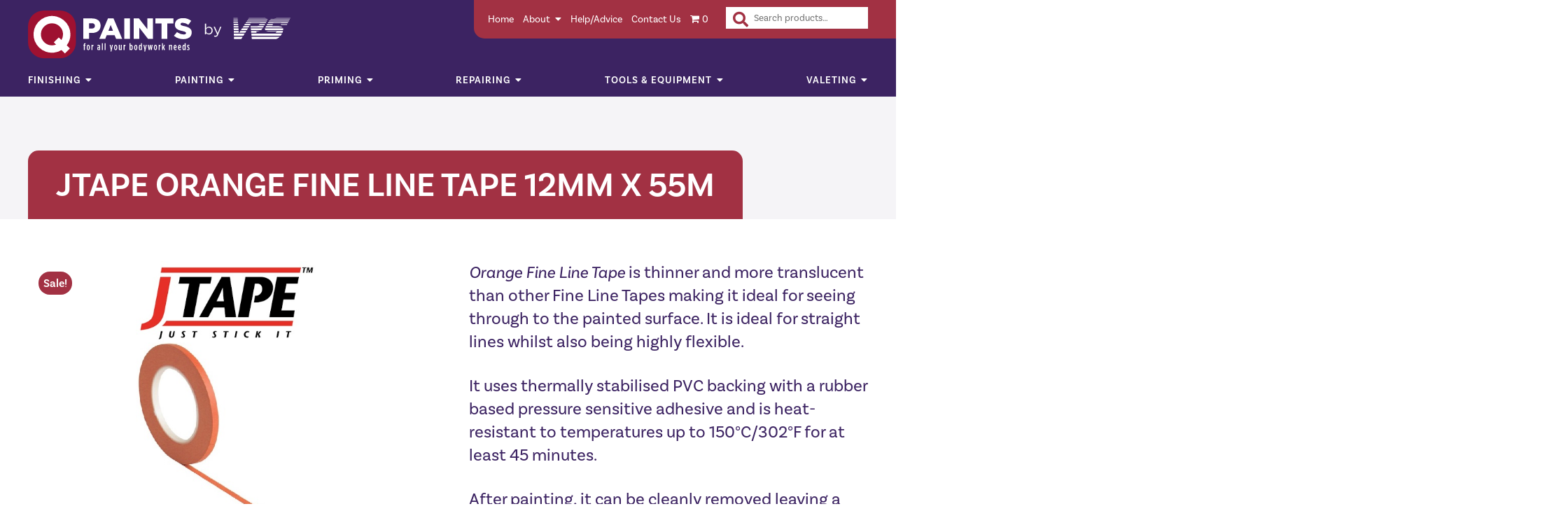

--- FILE ---
content_type: text/html; charset=UTF-8
request_url: https://qpaints.co.uk/product/jtape-orange-fine-line-tape-12mm-x-55m/
body_size: 51286
content:
<!DOCTYPE html><html lang="en"><head> <script type="text/javascript">
/* <![CDATA[ */
var gform;gform||(document.addEventListener("gform_main_scripts_loaded",function(){gform.scriptsLoaded=!0}),document.addEventListener("gform/theme/scripts_loaded",function(){gform.themeScriptsLoaded=!0}),window.addEventListener("DOMContentLoaded",function(){gform.domLoaded=!0}),gform={domLoaded:!1,scriptsLoaded:!1,themeScriptsLoaded:!1,isFormEditor:()=>"function"==typeof InitializeEditor,callIfLoaded:function(o){return!(!gform.domLoaded||!gform.scriptsLoaded||!gform.themeScriptsLoaded&&!gform.isFormEditor()||(gform.isFormEditor()&&console.warn("The use of gform.initializeOnLoaded() is deprecated in the form editor context and will be removed in Gravity Forms 3.1."),o(),0))},initializeOnLoaded:function(o){gform.callIfLoaded(o)||(document.addEventListener("gform_main_scripts_loaded",()=>{gform.scriptsLoaded=!0,gform.callIfLoaded(o)}),document.addEventListener("gform/theme/scripts_loaded",()=>{gform.themeScriptsLoaded=!0,gform.callIfLoaded(o)}),window.addEventListener("DOMContentLoaded",()=>{gform.domLoaded=!0,gform.callIfLoaded(o)}))},hooks:{action:{},filter:{}},addAction:function(o,r,e,t){gform.addHook("action",o,r,e,t)},addFilter:function(o,r,e,t){gform.addHook("filter",o,r,e,t)},doAction:function(o){gform.doHook("action",o,arguments)},applyFilters:function(o){return gform.doHook("filter",o,arguments)},removeAction:function(o,r){gform.removeHook("action",o,r)},removeFilter:function(o,r,e){gform.removeHook("filter",o,r,e)},addHook:function(o,r,e,t,n){null==gform.hooks[o][r]&&(gform.hooks[o][r]=[]);var d=gform.hooks[o][r];null==n&&(n=r+"_"+d.length),gform.hooks[o][r].push({tag:n,callable:e,priority:t=null==t?10:t})},doHook:function(r,o,e){var t;if(e=Array.prototype.slice.call(e,1),null!=gform.hooks[r][o]&&((o=gform.hooks[r][o]).sort(function(o,r){return o.priority-r.priority}),o.forEach(function(o){"function"!=typeof(t=o.callable)&&(t=window[t]),"action"==r?t.apply(null,e):e[0]=t.apply(null,e)})),"filter"==r)return e[0]},removeHook:function(o,r,t,n){var e;null!=gform.hooks[o][r]&&(e=(e=gform.hooks[o][r]).filter(function(o,r,e){return!!(null!=n&&n!=o.tag||null!=t&&t!=o.priority)}),gform.hooks[o][r]=e)}});
/* ]]> */
</script>
<meta http-equiv="Content-Type" content="text/html; charset=UTF-8" /><link rel="stylesheet" href="https://qpaints.co.uk/wp-content/cache/autoptimize/autoptimize_single_777a1a4699d415bdf21d2356f1116d4e.php" type="text/css"><link rel="stylesheet" href="https://qpaints.co.uk/wp-content/cache/autoptimize/autoptimize_single_8452290d7deb4af0f874314c2912f5af.php"><link rel="stylesheet" href="https://use.typekit.net/iwm5azg.css"><link href="https://qpaints.co.uk/wp-content/cache/autoptimize/autoptimize_single_c86b05912e2b7bcb99c8edec74839262.php" rel="stylesheet" type="text/css" media="screen" /><meta name="viewport" content="width=device-width, initial-scale=1" /><meta name='robots' content='index, follow, max-image-preview:large, max-snippet:-1, max-video-preview:-1' /> <script data-no-defer="1" data-ezscrex="false" data-cfasync="false" data-pagespeed-no-defer data-cookieconsent="ignore">var ctPublicFunctions = {"_ajax_nonce":"3a3c3ec543","_rest_nonce":"216903a95d","_ajax_url":"\/wp-admin\/admin-ajax.php","_rest_url":"https:\/\/qpaints.co.uk\/wp-json\/","data__cookies_type":"none","data__ajax_type":"rest","data__bot_detector_enabled":"0","data__frontend_data_log_enabled":1,"cookiePrefix":"","wprocket_detected":false,"host_url":"qpaints.co.uk","text__ee_click_to_select":"Click to select the whole data","text__ee_original_email":"The complete one is","text__ee_got_it":"Got it","text__ee_blocked":"Blocked","text__ee_cannot_connect":"Cannot connect","text__ee_cannot_decode":"Can not decode email. Unknown reason","text__ee_email_decoder":"CleanTalk email decoder","text__ee_wait_for_decoding":"The magic is on the way!","text__ee_decoding_process":"Please wait a few seconds while we decode the contact data."}</script> <script data-no-defer="1" data-ezscrex="false" data-cfasync="false" data-pagespeed-no-defer data-cookieconsent="ignore">var ctPublic = {"_ajax_nonce":"3a3c3ec543","settings__forms__check_internal":"0","settings__forms__check_external":"0","settings__forms__force_protection":"0","settings__forms__search_test":"1","settings__forms__wc_add_to_cart":"0","settings__data__bot_detector_enabled":"0","settings__sfw__anti_crawler":0,"blog_home":"https:\/\/qpaints.co.uk\/","pixel__setting":"3","pixel__enabled":true,"pixel__url":"https:\/\/moderate10-v4.cleantalk.org\/pixel\/bbc98241ac3e293c58204273ad1977df.gif","data__email_check_before_post":"1","data__email_check_exist_post":"0","data__cookies_type":"none","data__key_is_ok":true,"data__visible_fields_required":true,"wl_brandname":"Anti-Spam by CleanTalk","wl_brandname_short":"CleanTalk","ct_checkjs_key":"3810b5111aaed7bbc03910e01e438791a2bc452ed655464983ad3804a2f25b02","emailEncoderPassKey":"9c03b18001abcec60465b81a956691ba","bot_detector_forms_excluded":"W10=","advancedCacheExists":true,"varnishCacheExists":false,"wc_ajax_add_to_cart":true}</script>  <script defer id="google_gtagjs-js-consent-mode-data-layer" src="[data-uri]"></script> <title>JTape Orange Fine Line Tape 12mm x 55m</title><meta name="description" content="JTape Orange Fine Line Masking Tape 12mm x 55m" /><link rel="canonical" href="https://qpaints.co.uk/product/jtape-orange-fine-line-tape-12mm-x-55m/" /><meta property="og:locale" content="en_GB" /><meta property="og:type" content="article" /><meta property="og:title" content="JTape Orange Fine Line Tape 12mm x 55m" /><meta property="og:description" content="JTape Orange Fine Line Masking Tape 12mm x 55m" /><meta property="og:url" content="https://qpaints.co.uk/product/jtape-orange-fine-line-tape-12mm-x-55m/" /><meta property="og:site_name" content="QPaints | Car Paint | Vehicle Refinishing" /><meta property="article:modified_time" content="2024-04-19T12:21:43+00:00" /><meta property="og:image" content="https://qpaints.co.uk/wp-content/uploads/2021/10/products-jtape_orange_fine_line_1_1_1_1.jpg" /><meta property="og:image:width" content="360" /><meta property="og:image:height" content="550" /><meta property="og:image:type" content="image/jpeg" /><meta name="twitter:card" content="summary_large_image" /> <script type="application/ld+json" class="yoast-schema-graph">{"@context":"https://schema.org","@graph":[{"@type":"WebPage","@id":"https://qpaints.co.uk/product/jtape-orange-fine-line-tape-12mm-x-55m/","url":"https://qpaints.co.uk/product/jtape-orange-fine-line-tape-12mm-x-55m/","name":"JTape Orange Fine Line Tape 12mm x 55m","isPartOf":{"@id":"https://qpaints.co.uk/#website"},"primaryImageOfPage":{"@id":"https://qpaints.co.uk/product/jtape-orange-fine-line-tape-12mm-x-55m/#primaryimage"},"image":{"@id":"https://qpaints.co.uk/product/jtape-orange-fine-line-tape-12mm-x-55m/#primaryimage"},"thumbnailUrl":"https://qpaints.co.uk/wp-content/uploads/2021/10/products-jtape_orange_fine_line_1_1_1_1.jpg","datePublished":"2017-11-23T10:49:17+00:00","dateModified":"2024-04-19T12:21:43+00:00","description":"JTape Orange Fine Line Masking Tape 12mm x 55m","breadcrumb":{"@id":"https://qpaints.co.uk/product/jtape-orange-fine-line-tape-12mm-x-55m/#breadcrumb"},"inLanguage":"en-GB","potentialAction":[{"@type":"ReadAction","target":["https://qpaints.co.uk/product/jtape-orange-fine-line-tape-12mm-x-55m/"]}]},{"@type":"ImageObject","inLanguage":"en-GB","@id":"https://qpaints.co.uk/product/jtape-orange-fine-line-tape-12mm-x-55m/#primaryimage","url":"https://qpaints.co.uk/wp-content/uploads/2021/10/products-jtape_orange_fine_line_1_1_1_1.jpg","contentUrl":"https://qpaints.co.uk/wp-content/uploads/2021/10/products-jtape_orange_fine_line_1_1_1_1.jpg","width":"360","height":"550"},{"@type":"BreadcrumbList","@id":"https://qpaints.co.uk/product/jtape-orange-fine-line-tape-12mm-x-55m/#breadcrumb","itemListElement":[{"@type":"ListItem","position":1,"name":"Home","item":"https://qpaints.co.uk/"},{"@type":"ListItem","position":2,"name":"Shop","item":"https://qpaints.co.uk/shop/"},{"@type":"ListItem","position":3,"name":"JTape Orange Fine Line Tape 12mm x 55m"}]},{"@type":"WebSite","@id":"https://qpaints.co.uk/#website","url":"https://qpaints.co.uk/","name":"QPaints | Car Paint | Vehicle Refinishing","description":"For all your bodywork needs","publisher":{"@id":"https://qpaints.co.uk/#organization"},"potentialAction":[{"@type":"SearchAction","target":{"@type":"EntryPoint","urlTemplate":"https://qpaints.co.uk/?s={search_term_string}"},"query-input":{"@type":"PropertyValueSpecification","valueRequired":true,"valueName":"search_term_string"}}],"inLanguage":"en-GB"},{"@type":"Organization","@id":"https://qpaints.co.uk/#organization","name":"qpaints","url":"https://qpaints.co.uk/","logo":{"@type":"ImageObject","inLanguage":"en-GB","@id":"https://qpaints.co.uk/#/schema/logo/image/","url":"https://qpaints.co.uk/wp-content/uploads/2021/11/QPaints-by-VRS-Logo-EMail-Header.jpg","contentUrl":"https://qpaints.co.uk/wp-content/uploads/2021/11/QPaints-by-VRS-Logo-EMail-Header.jpg","width":1200,"height":200,"caption":"qpaints"},"image":{"@id":"https://qpaints.co.uk/#/schema/logo/image/"}}]}</script> <link rel='dns-prefetch' href='//www.googletagmanager.com' /> <script consent-skip-blocker="1" data-skip-lazy-load="js-extra" data-noptimize  data-cfasync="false">(function(w,d){w[d]=w[d]||[];w.gtag=function(){w[d].push(arguments)}})(window,"dataLayer");</script><script consent-skip-blocker="1" data-skip-lazy-load="js-extra" data-noptimize  data-cfasync="false">(function(w,d){w[d]=w[d]||[];w.gtag=function(){w[d].push(arguments)}})(window,"dataLayer");</script><script consent-skip-blocker="1" data-skip-lazy-load="js-extra" data-noptimize  data-cfasync="false">window.gtag && (()=>{gtag('set', 'url_passthrough', false);
gtag('set', 'ads_data_redaction', true);
for (const d of [{"ad_storage":"denied","ad_user_data":"denied","ad_personalization":"denied","analytics_storage":"denied","functionality_storage":"denied","personalization_storage":"denied","security_storage":"denied","google-analytics-analytics-4":"denied","wait_for_update":1000}]) {
	gtag('consent', 'default', d);
}})()</script><style>[consent-id]:not(.rcb-content-blocker):not([consent-transaction-complete]):not([consent-visual-use-parent^="children:"]):not([consent-confirm]){opacity:0!important;}
.rcb-content-blocker+.rcb-content-blocker-children-fallback~*{display:none!important;}</style><link rel="preload" href="https://qpaints.co.uk/wp-content/996e6605f9eeb7b18f2d12f365726a45/dist/1277583654.js?ver=d0a9e67d7481025d345fb9f698655441" as="script" /><link rel="preload" href="https://qpaints.co.uk/wp-content/996e6605f9eeb7b18f2d12f365726a45/dist/555045453.js?ver=74fbdb39dad32617585001bcb9ba0209" as="script" /><link rel="preload" href="https://qpaints.co.uk/wp-content/plugins/real-cookie-banner-pro/public/lib/animate.css/animate.min.css?ver=4.1.1" as="style" /> <script data-cfasync="false" type="text/javascript" defer src="https://qpaints.co.uk/wp-content/996e6605f9eeb7b18f2d12f365726a45/dist/1277583654.js?ver=d0a9e67d7481025d345fb9f698655441" id="real-cookie-banner-pro-vendor-real-cookie-banner-pro-banner-js"></script> <script type="application/json" data-skip-lazy-load="js-extra" data-skip-moving="true" data-no-defer nitro-exclude data-alt-type="application/ld+json" data-dont-merge data-wpmeteor-nooptimize="true" data-cfasync="false" id="a963aaef43111bb90af63b927dc709adf1-js-extra">{"slug":"real-cookie-banner-pro","textDomain":"real-cookie-banner","version":"5.2.10","restUrl":"https:\/\/qpaints.co.uk\/wp-json\/real-cookie-banner\/v1\/","restNamespace":"real-cookie-banner\/v1","restPathObfuscateOffset":"9c4418b59a3e48a7","restRoot":"https:\/\/qpaints.co.uk\/wp-json\/","restQuery":{"_v":"5.2.10","_locale":"user"},"restNonce":"216903a95d","restRecreateNonceEndpoint":"https:\/\/qpaints.co.uk\/wp-admin\/admin-ajax.php?action=rest-nonce","publicUrl":"https:\/\/qpaints.co.uk\/wp-content\/plugins\/real-cookie-banner-pro\/public\/","chunkFolder":"dist","chunksLanguageFolder":"https:\/\/qpaints.co.uk\/wp-content\/languages\/mo-cache\/real-cookie-banner-pro\/","chunks":{},"others":{"customizeValuesBanner":"{\"layout\":{\"type\":\"dialog\",\"maxHeightEnabled\":true,\"maxHeight\":740,\"dialogMaxWidth\":530,\"dialogPosition\":\"middleCenter\",\"dialogMargin\":[0,0,0,0],\"bannerPosition\":\"bottom\",\"bannerMaxWidth\":1024,\"dialogBorderRadius\":3,\"borderRadius\":5,\"animationIn\":\"slideInUp\",\"animationInDuration\":500,\"animationInOnlyMobile\":true,\"animationOut\":\"none\",\"animationOutDuration\":500,\"animationOutOnlyMobile\":true,\"overlay\":true,\"overlayBg\":\"#000000\",\"overlayBgAlpha\":50,\"overlayBlur\":2},\"decision\":{\"acceptAll\":\"button\",\"acceptEssentials\":\"button\",\"showCloseIcon\":false,\"acceptIndividual\":\"link\",\"buttonOrder\":\"all,essential,save,individual\",\"showGroups\":false,\"groupsFirstView\":false,\"saveButton\":\"always\"},\"design\":{\"bg\":\"#ffffff\",\"textAlign\":\"center\",\"linkTextDecoration\":\"underline\",\"borderWidth\":0,\"borderColor\":\"#ffffff\",\"fontSize\":13,\"fontColor\":\"#2b2b2b\",\"fontInheritFamily\":true,\"fontFamily\":\"Arial, Helvetica, sans-serif\",\"fontWeight\":\"normal\",\"boxShadowEnabled\":true,\"boxShadowOffsetX\":0,\"boxShadowOffsetY\":5,\"boxShadowBlurRadius\":13,\"boxShadowSpreadRadius\":0,\"boxShadowColor\":\"#000000\",\"boxShadowColorAlpha\":20},\"headerDesign\":{\"inheritBg\":true,\"bg\":\"#f4f4f4\",\"inheritTextAlign\":true,\"textAlign\":\"center\",\"padding\":[17,20,15,20],\"logo\":\"\",\"logoRetina\":\"\",\"logoMaxHeight\":40,\"logoPosition\":\"left\",\"logoMargin\":[5,15,5,15],\"fontSize\":20,\"fontColor\":\"#2b2b2b\",\"fontInheritFamily\":true,\"fontFamily\":\"Arial, Helvetica, sans-serif\",\"fontWeight\":\"normal\",\"borderWidth\":1,\"borderColor\":\"#efefef\"},\"bodyDesign\":{\"padding\":[15,20,5,20],\"descriptionInheritFontSize\":true,\"descriptionFontSize\":13,\"dottedGroupsInheritFontSize\":true,\"dottedGroupsFontSize\":13,\"dottedGroupsBulletColor\":\"#15779b\",\"teachingsInheritTextAlign\":true,\"teachingsTextAlign\":\"center\",\"teachingsSeparatorActive\":true,\"teachingsSeparatorWidth\":50,\"teachingsSeparatorHeight\":1,\"teachingsSeparatorColor\":\"#15779b\",\"teachingsInheritFontSize\":false,\"teachingsFontSize\":12,\"teachingsInheritFontColor\":false,\"teachingsFontColor\":\"#757575\",\"accordionMargin\":[10,0,5,0],\"accordionPadding\":[5,10,5,10],\"accordionArrowType\":\"outlined\",\"accordionArrowColor\":\"#15779b\",\"accordionBg\":\"#ffffff\",\"accordionActiveBg\":\"#f9f9f9\",\"accordionHoverBg\":\"#efefef\",\"accordionBorderWidth\":1,\"accordionBorderColor\":\"#efefef\",\"accordionTitleFontSize\":12,\"accordionTitleFontColor\":\"#2b2b2b\",\"accordionTitleFontWeight\":\"normal\",\"accordionDescriptionMargin\":[5,0,0,0],\"accordionDescriptionFontSize\":12,\"accordionDescriptionFontColor\":\"#757575\",\"accordionDescriptionFontWeight\":\"normal\",\"acceptAllOneRowLayout\":false,\"acceptAllPadding\":[10,10,10,10],\"acceptAllBg\":\"#15779b\",\"acceptAllTextAlign\":\"center\",\"acceptAllFontSize\":18,\"acceptAllFontColor\":\"#ffffff\",\"acceptAllFontWeight\":\"normal\",\"acceptAllBorderWidth\":0,\"acceptAllBorderColor\":\"#000000\",\"acceptAllHoverBg\":\"#11607d\",\"acceptAllHoverFontColor\":\"#ffffff\",\"acceptAllHoverBorderColor\":\"#000000\",\"acceptEssentialsUseAcceptAll\":true,\"acceptEssentialsButtonType\":\"\",\"acceptEssentialsPadding\":[10,10,10,10],\"acceptEssentialsBg\":\"#efefef\",\"acceptEssentialsTextAlign\":\"center\",\"acceptEssentialsFontSize\":18,\"acceptEssentialsFontColor\":\"#0a0a0a\",\"acceptEssentialsFontWeight\":\"normal\",\"acceptEssentialsBorderWidth\":0,\"acceptEssentialsBorderColor\":\"#000000\",\"acceptEssentialsHoverBg\":\"#e8e8e8\",\"acceptEssentialsHoverFontColor\":\"#000000\",\"acceptEssentialsHoverBorderColor\":\"#000000\",\"acceptIndividualPadding\":[5,5,5,5],\"acceptIndividualBg\":\"#ffffff\",\"acceptIndividualTextAlign\":\"center\",\"acceptIndividualFontSize\":16,\"acceptIndividualFontColor\":\"#15779b\",\"acceptIndividualFontWeight\":\"normal\",\"acceptIndividualBorderWidth\":0,\"acceptIndividualBorderColor\":\"#000000\",\"acceptIndividualHoverBg\":\"#ffffff\",\"acceptIndividualHoverFontColor\":\"#11607d\",\"acceptIndividualHoverBorderColor\":\"#000000\"},\"footerDesign\":{\"poweredByLink\":true,\"inheritBg\":false,\"bg\":\"#fcfcfc\",\"inheritTextAlign\":true,\"textAlign\":\"center\",\"padding\":[10,20,15,20],\"fontSize\":14,\"fontColor\":\"#757474\",\"fontInheritFamily\":true,\"fontFamily\":\"Arial, Helvetica, sans-serif\",\"fontWeight\":\"normal\",\"hoverFontColor\":\"#2b2b2b\",\"borderWidth\":1,\"borderColor\":\"#efefef\",\"languageSwitcher\":\"flags\"},\"texts\":{\"headline\":\"Privacy preferences\",\"description\":\"We use cookies and similar technologies on our website and process your personal data (e.g. IP address), for example, to personalize content and ads, to integrate media from third-party providers or to analyze traffic on our website. Data processing may also happen as a result of cookies being set. We share this data with third parties that we name in the privacy settings.<br \\\/><br \\\/>The data processing may take place with your consent or on the basis of a legitimate interest, which you can object to in the privacy settings. You have the right not to consent and to change or revoke your consent at a later time. For more information on the use of your data, please visit our {{privacyPolicy}}privacy policy{{\\\/privacyPolicy}}.\",\"acceptAll\":\"Accept all\",\"acceptEssentials\":\"Continue without consent\",\"acceptIndividual\":\"Set privacy settings individually\",\"poweredBy\":\"0\",\"dataProcessingInUnsafeCountries\":\"Some services process personal data in unsecure third countries. By consenting to the use of these services, you also consent to the processing of your data in these unsecure third countries in accordance with {{legalBasis}}. This involves risks that your data will be processed by authorities for control and monitoring purposes, perhaps without the possibility of a legal recourse.\",\"ageNoticeBanner\":\"You are under {{minAge}} years old? Then you cannot consent to optional services. Ask your parents or legal guardians to agree to these services with you.\",\"ageNoticeBlocker\":\"You are under {{minAge}} years old? Unfortunately, you are not permitted to consent to this service to view this content. Please ask your parents or guardians to agree to the service with you!\",\"listServicesNotice\":\"By accepting all services, you allow {{services}} to be loaded. These services are divided into groups {{serviceGroups}} according to their purpose (belonging marked with superscript numbers).\",\"listServicesLegitimateInterestNotice\":\"In addition, {{services}} are loaded based on a legitimate interest.\",\"tcfStacksCustomName\":\"Services with various purposes outside the TCF standard\",\"tcfStacksCustomDescription\":\"Services that do not share consents via the TCF standard, but via other technologies. These are divided into several groups according to their purpose. Some of them are used based on a legitimate interest (e.g. threat prevention), others are used only with your consent. Details about the individual groups and purposes of the services can be found in the individual privacy settings.\",\"consentForwardingExternalHosts\":\"Your consent is also applicable on {{websites}}.\",\"blockerHeadline\":\"{{name}} blocked due to privacy settings\",\"blockerLinkShowMissing\":\"Show all services you still need to agree to\",\"blockerLoadButton\":\"Accept services and load content\",\"blockerAcceptInfo\":\"Loading the blocked content will adjust your privacy settings. Content from this service will not be blocked in the future.\",\"stickyHistory\":\"Privacy settings history\",\"stickyRevoke\":\"Revoke consents\",\"stickyRevokeSuccessMessage\":\"You have successfully revoked consent for services with its cookies and personal data processing. The page will be reloaded now!\",\"stickyChange\":\"Change privacy settings\"},\"individualLayout\":{\"inheritDialogMaxWidth\":false,\"dialogMaxWidth\":970,\"inheritBannerMaxWidth\":true,\"bannerMaxWidth\":1980,\"descriptionTextAlign\":\"left\"},\"group\":{\"checkboxBg\":\"#f0f0f0\",\"checkboxBorderWidth\":1,\"checkboxBorderColor\":\"#d2d2d2\",\"checkboxActiveColor\":\"#ffffff\",\"checkboxActiveBg\":\"#15779b\",\"checkboxActiveBorderColor\":\"#11607d\",\"groupInheritBg\":true,\"groupBg\":\"#f4f4f4\",\"groupPadding\":[15,15,15,15],\"groupSpacing\":10,\"groupBorderRadius\":5,\"groupBorderWidth\":1,\"groupBorderColor\":\"#f4f4f4\",\"headlineFontSize\":16,\"headlineFontWeight\":\"normal\",\"headlineFontColor\":\"#2b2b2b\",\"descriptionFontSize\":14,\"descriptionFontColor\":\"#757575\",\"linkColor\":\"#757575\",\"linkHoverColor\":\"#2b2b2b\",\"detailsHideLessRelevant\":true},\"saveButton\":{\"useAcceptAll\":true,\"type\":\"button\",\"padding\":[10,10,10,10],\"bg\":\"#efefef\",\"textAlign\":\"center\",\"fontSize\":18,\"fontColor\":\"#0a0a0a\",\"fontWeight\":\"normal\",\"borderWidth\":0,\"borderColor\":\"#000000\",\"hoverBg\":\"#e8e8e8\",\"hoverFontColor\":\"#000000\",\"hoverBorderColor\":\"#000000\"},\"individualTexts\":{\"headline\":\"Individual privacy preferences\",\"description\":\"We use cookies and similar technologies on our website and process your personal data (e.g. IP address), for example, to personalize content and ads, to integrate media from third-party providers or to analyze traffic on our website. Data processing may also happen as a result of cookies being set. We share this data with third parties that we name in the privacy settings.<br \\\/><br \\\/>The data processing may take place with your consent or on the basis of a legitimate interest, which you can object to in the privacy settings. You have the right not to consent and to change or revoke your consent at a later time. For more information on the use of your data, please visit our {{privacyPolicy}}privacy policy{{\\\/privacyPolicy}}.<br \\\/><br \\\/>Below you will find an overview of all services used by this website. You can view detailed information about each service and agree to them individually or exercise your right to object.\",\"save\":\"Save custom choices\",\"showMore\":\"Show service information\",\"hideMore\":\"Hide service information\",\"postamble\":\"\"},\"mobile\":{\"enabled\":true,\"maxHeight\":400,\"hideHeader\":false,\"alignment\":\"bottom\",\"scalePercent\":90,\"scalePercentVertical\":-50},\"sticky\":{\"enabled\":false,\"animationsEnabled\":true,\"alignment\":\"left\",\"bubbleBorderRadius\":50,\"icon\":\"fingerprint\",\"iconCustom\":\"\",\"iconCustomRetina\":\"\",\"iconSize\":30,\"iconColor\":\"#ffffff\",\"bubbleMargin\":[10,20,20,20],\"bubblePadding\":15,\"bubbleBg\":\"#15779b\",\"bubbleBorderWidth\":0,\"bubbleBorderColor\":\"#10556f\",\"boxShadowEnabled\":true,\"boxShadowOffsetX\":0,\"boxShadowOffsetY\":2,\"boxShadowBlurRadius\":5,\"boxShadowSpreadRadius\":1,\"boxShadowColor\":\"#105b77\",\"boxShadowColorAlpha\":40,\"bubbleHoverBg\":\"#ffffff\",\"bubbleHoverBorderColor\":\"#000000\",\"hoverIconColor\":\"#000000\",\"hoverIconCustom\":\"\",\"hoverIconCustomRetina\":\"\",\"menuFontSize\":16,\"menuBorderRadius\":5,\"menuItemSpacing\":10,\"menuItemPadding\":[5,10,5,10]},\"customCss\":{\"css\":\"\",\"antiAdBlocker\":\"y\"}}","isPro":true,"showProHints":false,"proUrl":"https:\/\/devowl.io\/go\/real-cookie-banner?source=rcb-lite","showLiteNotice":false,"frontend":{"groups":"[{\"id\":2190,\"name\":\"Essential\",\"slug\":\"essential\",\"description\":\"Essential services are required for the basic functionality of the website. They only contain technically necessary services. These services cannot be objected to.\",\"isEssential\":true,\"isDefault\":true,\"items\":[{\"id\":9352,\"name\":\"Real Cookie Banner\",\"purpose\":\"Real Cookie Banner asks website visitors for consent to set cookies and process personal data. For this purpose, a UUID (pseudonymous identification of the user) is assigned to each website visitor, which is valid until the cookie expires to store the consent. Cookies are used to test whether cookies can be set, to store reference to documented consent, to store which services from which service groups the visitor has consented to, and, if consent is obtained under the Transparency & Consent Framework (TCF), to store consent in TCF partners, purposes, special purposes, features and special features. As part of the obligation to disclose according to GDPR, the collected consent is fully documented. This includes, in addition to the services and service groups to which the visitor has consented, and if consent is obtained according to the TCF standard, to which TCF partners, purposes and features the visitor has consented, all cookie banner settings at the time of consent as well as the technical circumstances (e.g. size of the displayed area at the time of consent) and the user interactions (e.g. clicking on buttons) that led to consent. Consent is collected once per language.\",\"providerContact\":{\"phone\":\"\",\"email\":\"\",\"link\":\"\"},\"isProviderCurrentWebsite\":true,\"provider\":\"\",\"uniqueName\":\"\",\"isEmbeddingOnlyExternalResources\":false,\"legalBasis\":\"legal-requirement\",\"dataProcessingInCountries\":[],\"dataProcessingInCountriesSpecialTreatments\":[],\"technicalDefinitions\":[{\"type\":\"http\",\"name\":\"real_cookie_banner*\",\"host\":\".co.uk\",\"duration\":365,\"durationUnit\":\"d\",\"isSessionDuration\":false,\"purpose\":\"Unique identifier for the consent, but not for the website visitor. Revision hash for settings of cookie banner (texts, colors, features, service groups, services, content blockers etc.). IDs for consented services and service groups.\"},{\"type\":\"http\",\"name\":\"real_cookie_banner*-tcf\",\"host\":\".co.uk\",\"duration\":365,\"durationUnit\":\"d\",\"isSessionDuration\":false,\"purpose\":\"Consents collected under TCF stored in TC String format, including TCF vendors, purposes, special purposes, features, and special features.\"},{\"type\":\"http\",\"name\":\"real_cookie_banner*-gcm\",\"host\":\".co.uk\",\"duration\":365,\"durationUnit\":\"d\",\"isSessionDuration\":false,\"purpose\":\"Consents into consent types (purposes)  collected under Google Consent Mode stored for all Google Consent Mode compatible services.\"},{\"type\":\"http\",\"name\":\"real_cookie_banner-test\",\"host\":\".co.uk\",\"duration\":365,\"durationUnit\":\"d\",\"isSessionDuration\":false,\"purpose\":\"Cookie set to test HTTP cookie functionality. Deleted immediately after test.\"},{\"type\":\"local\",\"name\":\"real_cookie_banner*\",\"host\":\"https:\\\/\\\/qpaints.co.uk\",\"duration\":1,\"durationUnit\":\"d\",\"isSessionDuration\":false,\"purpose\":\"Unique identifier for the consent, but not for the website visitor. Revision hash for settings of cookie banner (texts, colors, features, service groups, services, content blockers etc.). IDs for consented services and service groups. Is only stored until consent is documented on the website server.\"},{\"type\":\"local\",\"name\":\"real_cookie_banner*-tcf\",\"host\":\"https:\\\/\\\/qpaints.co.uk\",\"duration\":1,\"durationUnit\":\"d\",\"isSessionDuration\":false,\"purpose\":\"Consents collected under TCF stored in TC String format, including TCF vendors, purposes, special purposes, features, and special features. Is only stored until consent is documented on the website server.\"},{\"type\":\"local\",\"name\":\"real_cookie_banner*-gcm\",\"host\":\"https:\\\/\\\/qpaints.co.uk\",\"duration\":1,\"durationUnit\":\"d\",\"isSessionDuration\":false,\"purpose\":\"Consents collected under Google Consent Mode stored in consent types (purposes) for all Google Consent Mode compatible services. Is only stored until consent is documented on the website server.\"},{\"type\":\"local\",\"name\":\"real_cookie_banner-consent-queue*\",\"host\":\"https:\\\/\\\/qpaints.co.uk\",\"duration\":1,\"durationUnit\":\"d\",\"isSessionDuration\":false,\"purpose\":\"Local caching of selection in cookie banner until server documents consent; documentation periodic or at page switches attempted if server is unavailable or overloaded.\"}],\"codeDynamics\":[],\"providerPrivacyPolicyUrl\":\"\",\"providerLegalNoticeUrl\":\"\",\"tagManagerOptInEventName\":\"\",\"tagManagerOptOutEventName\":\"\",\"googleConsentModeConsentTypes\":[],\"executePriority\":10,\"codeOptIn\":\"\",\"executeCodeOptInWhenNoTagManagerConsentIsGiven\":false,\"codeOptOut\":\"\",\"executeCodeOptOutWhenNoTagManagerConsentIsGiven\":false,\"deleteTechnicalDefinitionsAfterOptOut\":false,\"codeOnPageLoad\":\"\",\"presetId\":\"real-cookie-banner\"}]},{\"id\":2191,\"name\":\"Functional\",\"slug\":\"functional\",\"description\":\"Functional services are necessary to provide features beyond the essential functionality such as prettier fonts, video playback or interactive web 2.0 features. Content from e.g. video platforms and social media platforms are blocked by default, and can be consented to. If the service is agreed to, this content is loaded automatically without further manual consent.\",\"isEssential\":false,\"isDefault\":true,\"items\":[{\"id\":9353,\"name\":\"Google Tag Manager\",\"purpose\":\"Google Tag Manager is a service for managing tags triggered by a specific event that injects a third script or sends data to a third service. No cookies in the technical sense are set on the client of the user, but technical and personal data such as the IP address will be transmitted from the client to the server of the service provider to make the use of the service possible. Google Tag Manager makes it possible to configure and manage tags (e.g. integration of third-party services, tracking of events, forwarding of collected data between different services and similar actions). This requires processing the user\\u2019s IP-address and metadata. The data is processed to provide the functionalities of the Google Tag Manager and to improve Google's services. Google provides personal information to their affiliates and other trusted businesses or persons to process it for them, based on Google's instructions and in compliance with Google's privacy policy.\",\"providerContact\":{\"phone\":\"+1 650 253 0000\",\"email\":\"dpo-google@google.com\",\"link\":\"https:\\\/\\\/support.google.com\\\/\"},\"isProviderCurrentWebsite\":false,\"provider\":\"Google Ireland Limited, Gordon House, Barrow Street, Dublin 4, Ireland\",\"uniqueName\":\"gtm\",\"isEmbeddingOnlyExternalResources\":true,\"legalBasis\":\"consent\",\"dataProcessingInCountries\":[\"US\",\"IE\",\"AU\",\"BE\",\"BR\",\"CA\",\"CL\",\"FI\",\"FR\",\"DE\",\"HK\",\"IN\",\"ID\",\"IL\",\"IT\",\"JP\",\"KR\",\"NL\",\"PL\",\"QA\",\"SG\",\"ES\",\"CH\",\"TW\",\"GB\"],\"dataProcessingInCountriesSpecialTreatments\":[\"standard-contractual-clauses\",\"provider-is-self-certified-trans-atlantic-data-privacy-framework\"],\"technicalDefinitions\":[],\"codeDynamics\":{\"gtmContainerId\":\"GTM-P5CMH64H\"},\"providerPrivacyPolicyUrl\":\"https:\\\/\\\/policies.google.com\\\/privacy\",\"providerLegalNoticeUrl\":\"\",\"tagManagerOptInEventName\":\"\",\"tagManagerOptOutEventName\":\"\",\"googleConsentModeConsentTypes\":[],\"executePriority\":10,\"codeOptIn\":\"base64-encoded:[base64]\",\"executeCodeOptInWhenNoTagManagerConsentIsGiven\":false,\"codeOptOut\":\"\",\"executeCodeOptOutWhenNoTagManagerConsentIsGiven\":false,\"deleteTechnicalDefinitionsAfterOptOut\":false,\"codeOnPageLoad\":\"base64-encoded:PHNjcmlwdD4KKGZ1bmN0aW9uKHcsZCl7d1tkXT13W2RdfHxbXTt3Lmd0YWc9ZnVuY3Rpb24oKXt3W2RdLnB1c2goYXJndW1lbnRzKX19KSh3aW5kb3csImRhdGFMYXllciIpOwo8L3NjcmlwdD4=\",\"presetId\":\"gtm\"}]},{\"id\":2192,\"name\":\"Statistics\",\"slug\":\"statistics\",\"description\":\"Statistics services are needed to collect pseudonymous data about the visitors of the website. The data enables us to understand visitors better and to optimize the website.\",\"isEssential\":false,\"isDefault\":true,\"items\":[{\"id\":9355,\"name\":\"Google Analytics\",\"purpose\":\"Google Analytics creates detailed statistics of user behavior on the website to obtain analysis information. This requires processing a user\\u2019s IP-address and metadata which can be used to determine a user's country, city and language. Cookies or cookie-like technologies can be stored and read. These can contain personal data and technical data like user ID which can provide the following additional information:\\n- time information about when and how long a user was or is on the different pages of the website\\n- device category (desktop, mobile and tablet), platform (web, iOS app or Android app), browser and screen resolution a user used\\n- where a user came from (e.g. origin website, search engine including the searched term, social media platform, newsletter, organic video, paid search or campaign)\\n- whether a user belongs to a target group\\\/audience or not\\n- what a user has done on the website and which events were triggered by actions of the user (e.g. page views, user engagement, scroll behaviour, clicks, added payment info and custom events like e-commerce tracking)\\n- conversions (e. g. if a user bought something and what was bought)\\n- gender, age and interest if an allocation is possible \\n\\nThis data can also be used by Google to collect visited websites, and it can be used to improve the services of Google. It can be linked across multiple domains, which are operated by this website operator, with other Google products (e.g. Google AdSense, Google Ads, BigQuery, Google Play) which the website operator uses. It can also be linked by Google to the data of users logged in on the websites of Google (e.g. google.com). Google provides personal information to their affiliates and other trusted businesses or persons to process it for them, based on Google's instructions and in compliance with Google's privacy policy. It can also be used for profiling by the website operator and Google, e.g. to provide a user with personalized services, such as ads based on a user's interests or recommendations.\",\"providerContact\":{\"phone\":\"+1 650 253 0000\",\"email\":\"dpo-google@google.com\",\"link\":\"https:\\\/\\\/support.google.com\\\/\"},\"isProviderCurrentWebsite\":false,\"provider\":\"Google Ireland Limited, Gordon House, Barrow Street, Dublin 4, Ireland\",\"uniqueName\":\"google-analytics-analytics-4\",\"isEmbeddingOnlyExternalResources\":false,\"legalBasis\":\"consent\",\"dataProcessingInCountries\":[\"US\",\"IE\",\"AU\",\"BE\",\"BR\",\"CA\",\"CL\",\"FI\",\"FR\",\"DE\",\"HK\",\"IN\",\"ID\",\"IL\",\"IT\",\"JP\",\"KR\",\"NL\",\"PL\",\"QA\",\"SG\",\"ES\",\"CH\",\"TW\",\"GB\"],\"dataProcessingInCountriesSpecialTreatments\":[\"standard-contractual-clauses\",\"provider-is-self-certified-trans-atlantic-data-privacy-framework\"],\"technicalDefinitions\":[{\"type\":\"http\",\"name\":\"_ga\",\"host\":\".co.uk\",\"duration\":24,\"durationUnit\":\"mo\",\"isSessionDuration\":false,\"purpose\":\"\"},{\"type\":\"http\",\"name\":\"_ga_*\",\"host\":\".co.uk\",\"duration\":24,\"durationUnit\":\"mo\",\"isSessionDuration\":false,\"purpose\":\"\"}],\"codeDynamics\":{\"gaMeasurementId\":\"G-X3N64N0KFY\"},\"providerPrivacyPolicyUrl\":\"https:\\\/\\\/policies.google.com\\\/privacy\",\"providerLegalNoticeUrl\":\"\",\"tagManagerOptInEventName\":\"\",\"tagManagerOptOutEventName\":\"\",\"googleConsentModeConsentTypes\":[\"ad_storage\",\"analytics_storage\",\"ad_personalization\",\"ad_user_data\"],\"executePriority\":10,\"codeOptIn\":\"base64-encoded:PHNjcmlwdCBhc3luYyBza2lwLXdyaXRlIHVuaXF1ZS13cml0ZS1uYW1lPSJndGFnIiBzcmM9Imh0dHBzOi8vd3d3Lmdvb2dsZXRhZ21hbmFnZXIuY29tL2d0YWcvanM\\\/aWQ9e3tnYU1lYXN1cmVtZW50SWR9fSI+PC9zY3JpcHQ+CjxzY3JpcHQgc2tpcC13cml0ZT4KZ3RhZygnanMnLCBuZXcgRGF0ZSgpKTsKZ3RhZygnY29uZmlnJywgJ3t7Z2FNZWFzdXJlbWVudElkfX0nKTsKPC9zY3JpcHQ+\",\"executeCodeOptInWhenNoTagManagerConsentIsGiven\":true,\"codeOptOut\":\"\",\"executeCodeOptOutWhenNoTagManagerConsentIsGiven\":true,\"deleteTechnicalDefinitionsAfterOptOut\":true,\"codeOnPageLoad\":\"base64-encoded:PHNjcmlwdD4KKGZ1bmN0aW9uKHcsZCl7d1tkXT13W2RdfHxbXTt3Lmd0YWc9ZnVuY3Rpb24oKXt3W2RdLnB1c2goYXJndW1lbnRzKX19KSh3aW5kb3csImRhdGFMYXllciIpOwo8L3NjcmlwdD4=\",\"presetId\":\"google-analytics-analytics-4\"}]}]","links":[{"id":9351,"label":"Privacy policy","pageType":"privacyPolicy","isExternalUrl":false,"pageId":3,"url":"https:\/\/qpaints.co.uk\/privacy-policy\/","hideCookieBanner":true,"isTargetBlank":true}],"websiteOperator":{"address":"QPaints | Car Paint | Vehicle Refinishing","country":"GB","contactEmail":"base64-encoded:YWRyaWFuQGFscGhhd2Vic2VydmljZXMubmV0","contactPhone":"","contactFormUrl":false},"blocker":[{"id":9354,"name":"Google Tag Manager","description":"","rules":["*googletagmanager.com\/gtm.js*","*googletagmanager.com\/ns.html*"],"criteria":"services","tcfVendors":[],"tcfPurposes":[],"services":[9353],"isVisual":false,"visualType":"default","visualMediaThumbnail":"0","visualContentType":"","isVisualDarkMode":false,"visualBlur":0,"visualDownloadThumbnail":false,"visualHeroButtonText":"","shouldForceToShowVisual":false,"presetId":"gtm","visualThumbnail":null}],"languageSwitcher":[],"predefinedDataProcessingInSafeCountriesLists":{"GDPR":["AT","BE","BG","HR","CY","CZ","DK","EE","FI","FR","DE","GR","HU","IE","IS","IT","LI","LV","LT","LU","MT","NL","NO","PL","PT","RO","SK","SI","ES","SE"],"DSG":["CH"],"GDPR+DSG":[],"ADEQUACY_EU":["AD","AR","CA","FO","GG","IL","IM","JP","JE","NZ","KR","CH","GB","UY","US"],"ADEQUACY_CH":["DE","AD","AR","AT","BE","BG","CA","CY","HR","DK","ES","EE","FI","FR","GI","GR","GG","HU","IM","FO","IE","IS","IL","IT","JE","LV","LI","LT","LU","MT","MC","NO","NZ","NL","PL","PT","CZ","RO","GB","SK","SI","SE","UY","US"]},"decisionCookieName":"real_cookie_banner-v:3_blog:1_path:135f216","revisionHash":"59455e88f7147ebf710c3a56824c0ec5","territorialLegalBasis":["gdpr-eprivacy"],"setCookiesViaManager":"googleTagManagerWithGcm","isRespectDoNotTrack":false,"failedConsentDocumentationHandling":"essentials","isAcceptAllForBots":true,"isDataProcessingInUnsafeCountries":false,"isAgeNotice":true,"ageNoticeAgeLimit":16,"isListServicesNotice":true,"isBannerLessConsent":false,"isTcf":false,"isGcm":true,"isGcmListPurposes":true,"hasLazyData":false},"anonymousContentUrl":"https:\/\/qpaints.co.uk\/wp-content\/996e6605f9eeb7b18f2d12f365726a45\/dist\/","anonymousHash":"996e6605f9eeb7b18f2d12f365726a45","hasDynamicPreDecisions":false,"isLicensed":true,"isDevLicense":false,"multilingualSkipHTMLForTag":"","isCurrentlyInTranslationEditorPreview":false,"defaultLanguage":"","currentLanguage":"","activeLanguages":[],"context":"","iso3166OneAlpha2":{"AF":"Afghanistan","AX":"Aland Islands","AL":"Albania","DZ":"Algeria","AS":"American Samoa","AD":"Andorra","AO":"Angola","AI":"Anguilla","AQ":"Antarctica","AG":"Antigua And Barbuda","AR":"Argentina","AM":"Armenia","AW":"Aruba","AU":"Australia","AT":"Austria","AZ":"Azerbaijan","BS":"Bahamas","BH":"Bahrain","BD":"Bangladesh","BB":"Barbados","BY":"Belarus","BE":"Belgium","BZ":"Belize","BJ":"Benin","BM":"Bermuda","BT":"Bhutan","BO":"Bolivia","BA":"Bosnia And Herzegovina","BW":"Botswana","BV":"Bouvet Island","BR":"Brazil","IO":"British Indian Ocean Territory","BN":"Brunei Darussalam","BG":"Bulgaria","BF":"Burkina Faso","BI":"Burundi","KH":"Cambodia","CM":"Cameroon","CA":"Canada","CV":"Cape Verde","BQ":"Caribbean Netherlands","KY":"Cayman Islands","CF":"Central African Republic","TD":"Chad","CL":"Chile","CN":"China","CX":"Christmas Island","CC":"Cocos (Keeling) Islands","CO":"Colombia","KM":"Comoros","CG":"Congo","CD":"Congo, Democratic Republic","CK":"Cook Islands","CR":"Costa Rica","CI":"Cote D'Ivoire","HR":"Croatia","CU":"Cuba","CW":"Cura\u00e7ao","CY":"Cyprus","CZ":"Czech Republic","DK":"Denmark","DJ":"Djibouti","DM":"Dominica","DO":"Dominican Republic","EC":"Ecuador","EG":"Egypt","SV":"El Salvador","GQ":"Equatorial Guinea","ER":"Eritrea","EE":"Estonia","ET":"Ethiopia","FK":"Falkland Islands (Malvinas)","FO":"Faroe Islands","FM":"Federated States Of Micronesia","FJ":"Fiji","FI":"Finland","FR":"France","GF":"French Guiana","PF":"French Polynesia","TF":"French Southern and Antarctic Lands","GA":"Gabon","GM":"Gambia","GE":"Georgia","DE":"Germany","GH":"Ghana","GI":"Gibraltar","GR":"Greece","GL":"Greenland","GD":"Grenada","GP":"Guadeloupe","GU":"Guam","GT":"Guatemala","GG":"Guernsey","GN":"Guinea","GW":"Guinea-Bissau","GY":"Guyana","HT":"Haiti","HM":"Heard Island & Mcdonald Islands","VA":"Holy See (Vatican City State)","HN":"Honduras","HK":"Hong Kong","HU":"Hungary","IS":"Iceland","IN":"India","ID":"Indonesia","IR":"Iran, Islamic Republic Of","IQ":"Iraq","IE":"Ireland","IM":"Isle Of Man","IL":"Israel","IT":"Italy","JM":"Jamaica","JP":"Japan","JE":"Jersey","JO":"Jordan","KZ":"Kazakhstan","KE":"Kenya","KI":"Kiribati","KR":"Korea","XK":"Kosovo","KW":"Kuwait","KG":"Kyrgyzstan","LA":"Lao People's Democratic Republic","LV":"Latvia","LB":"Lebanon","LS":"Lesotho","LR":"Liberia","LY":"Libyan Arab Jamahiriya","LI":"Liechtenstein","LT":"Lithuania","LU":"Luxembourg","MO":"Macao","MK":"Macedonia","MG":"Madagascar","MW":"Malawi","MY":"Malaysia","MV":"Maldives","ML":"Mali","MT":"Malta","MH":"Marshall Islands","MQ":"Martinique","MR":"Mauritania","MU":"Mauritius","YT":"Mayotte","MX":"Mexico","MD":"Moldova","MC":"Monaco","MN":"Mongolia","ME":"Montenegro","MS":"Montserrat","MA":"Morocco","MZ":"Mozambique","MM":"Myanmar","NA":"Namibia","NR":"Nauru","NP":"Nepal","NL":"Netherlands","AN":"Netherlands Antilles","NC":"New Caledonia","NZ":"New Zealand","NI":"Nicaragua","NE":"Niger","NG":"Nigeria","NU":"Niue","NF":"Norfolk Island","KP":"North Korea","MP":"Northern Mariana Islands","NO":"Norway","OM":"Oman","PK":"Pakistan","PW":"Palau","PS":"Palestinian Territory, Occupied","PA":"Panama","PG":"Papua New Guinea","PY":"Paraguay","PE":"Peru","PH":"Philippines","PN":"Pitcairn","PL":"Poland","PT":"Portugal","PR":"Puerto Rico","QA":"Qatar","RE":"Reunion","RO":"Romania","RU":"Russian Federation","RW":"Rwanda","BL":"Saint Barthelemy","SH":"Saint Helena","KN":"Saint Kitts And Nevis","LC":"Saint Lucia","MF":"Saint Martin","PM":"Saint Pierre And Miquelon","VC":"Saint Vincent And Grenadines","WS":"Samoa","SM":"San Marino","ST":"Sao Tome And Principe","SA":"Saudi Arabia","SN":"Senegal","RS":"Serbia","SC":"Seychelles","SL":"Sierra Leone","SG":"Singapore","SX":"Sint Maarten","SK":"Slovakia","SI":"Slovenia","SB":"Solomon Islands","SO":"Somalia","ZA":"South Africa","GS":"South Georgia And Sandwich Isl.","SS":"South Sudan","ES":"Spain","LK":"Sri Lanka","SD":"Sudan","SR":"Suriname","SJ":"Svalbard And Jan Mayen","SZ":"Swaziland","SE":"Sweden","CH":"Switzerland","SY":"Syrian Arab Republic","TW":"Taiwan","TJ":"Tajikistan","TZ":"Tanzania","TH":"Thailand","TL":"Timor-Leste","TG":"Togo","TK":"Tokelau","TO":"Tonga","TT":"Trinidad And Tobago","TN":"Tunisia","TR":"Turkey","TM":"Turkmenistan","TC":"Turks And Caicos Islands","TV":"Tuvalu","UG":"Uganda","UA":"Ukraine","AE":"United Arab Emirates","GB":"United Kingdom","US":"United States","UM":"United States Outlying Islands","UY":"Uruguay","UZ":"Uzbekistan","VU":"Vanuatu","VE":"Venezuela","VN":"Vietnam","VG":"Virgin Islands, British","VI":"Virgin Islands, U.S.","WF":"Wallis And Futuna","EH":"Western Sahara","YE":"Yemen","ZM":"Zambia","ZW":"Zimbabwe"},"visualParentSelectors":{".et_pb_video_box":1,".et_pb_video_slider:has(>.et_pb_slider_carousel %s)":"self",".ast-oembed-container":1,".wpb_video_wrapper":1,".gdlr-core-pbf-background-wrap":1},"isPreventPreDecision":false,"isInvalidateImplicitUserConsent":false,"dependantVisibilityContainers":["[role=\"tabpanel\"]",".eael-tab-content-item",".wpcs_content_inner",".op3-contenttoggleitem-content",".op3-popoverlay-content",".pum-overlay","[data-elementor-type=\"popup\"]",".wp-block-ub-content-toggle-accordion-content-wrap",".w-popup-wrap",".oxy-lightbox_inner[data-inner-content=true]",".oxy-pro-accordion_body",".oxy-tab-content",".kt-accordion-panel",".vc_tta-panel-body",".mfp-hide","div[id^=\"tve_thrive_lightbox_\"]",".brxe-xpromodalnestable",".evcal_eventcard",".divioverlay",".et_pb_toggle_content"],"disableDeduplicateExceptions":[".et_pb_video_slider"],"bannerDesignVersion":12,"bannerI18n":{"showMore":"Show more","hideMore":"Hide","showLessRelevantDetails":"Show more details (%s)","hideLessRelevantDetails":"Hide more details (%s)","other":"Other","legalBasis":{"label":"Use on legal basis of","consentPersonalData":"Consent for processing personal data","consentStorage":"Consent for storing or accessing information on the terminal equipment of the user","legitimateInterestPersonalData":"Legitimate interest for the processing of personal data","legitimateInterestStorage":"Provision of explicitly requested digital service for storing or accessing information on the terminal equipment of the user","legalRequirementPersonalData":"Compliance with a legal obligation for processing of personal data"},"territorialLegalBasisArticles":{"gdpr-eprivacy":{"dataProcessingInUnsafeCountries":"Art. 49 (1) (a) GDPR"},"dsg-switzerland":{"dataProcessingInUnsafeCountries":"Art. 17 (1) (a) DSG (Switzerland)"}},"legitimateInterest":"Legitimate interest","consent":"Consent","crawlerLinkAlert":"We have recognized that you are a crawler\/bot. Only natural persons must consent to cookies and processing of personal data. Therefore, the link has no function for you.","technicalCookieDefinitions":"Technical cookie definitions","technicalCookieName":"Technical cookie name","usesCookies":"Uses cookies","cookieRefresh":"Cookie refresh","usesNonCookieAccess":"Uses cookie-like information (LocalStorage, SessionStorage, IndexDB, etc.)","host":"Host","duration":"Duration","noExpiration":"No expiration","type":"Type","purpose":"Purpose","purposes":"Purposes","headerTitlePrivacyPolicyHistory":"History of your privacy settings","skipToConsentChoices":"Skip to consent choices","historyLabel":"Show consent from","historyItemLoadError":"Reading the consent has failed. Please try again later!","historySelectNone":"Not yet consented to","provider":"Provider","providerContactPhone":"Phone","providerContactEmail":"Email","providerContactLink":"Contact form","providerPrivacyPolicyUrl":"Privacy Policy","providerLegalNoticeUrl":"Legal notice","nonStandard":"Non-standardized data processing","nonStandardDesc":"Some services set cookies and\/or process personal data without complying with consent communication standards. These services are divided into several groups. So-called \"essential services\" are used based on legitimate interest and cannot be opted out (an objection may have to be made by email or letter in accordance with the privacy policy), while all other services are used only after consent has been given.","dataProcessingInThirdCountries":"Data processing in third countries","safetyMechanisms":{"label":"Safety mechanisms for data transmission","standardContractualClauses":"Standard contractual clauses","adequacyDecision":"Adequacy decision","eu":"EU","switzerland":"Switzerland","bindingCorporateRules":"Binding corporate rules","contractualGuaranteeSccSubprocessors":"Contractual guarantee for standard contractual clauses with sub-processors"},"durationUnit":{"n1":{"s":"second","m":"minute","h":"hour","d":"day","mo":"month","y":"year"},"nx":{"s":"seconds","m":"minutes","h":"hours","d":"days","mo":"months","y":"years"}},"close":"Close","closeWithoutSaving":"Close without saving","yes":"Yes","no":"No","unknown":"Unknown","none":"None","noLicense":"No license activated - not for production use!","devLicense":"Product license not for production use!","devLicenseLearnMore":"Learn more","devLicenseLink":"https:\/\/devowl.io\/knowledge-base\/license-installation-type\/","andSeparator":" and ","deprecated":{"appropriateSafeguard":"Appropriate safeguard","dataProcessingInUnsafeCountries":"Data processing in unsafe third countries","legalRequirement":"Compliance with a legal obligation"},"gcm":{"teaching":"You also allow data processing in accordance with Google Consent Mode of participating partners on the basis of consent for the following purposes:","standard":"Data processing standardized according to Google Consent Mode","standardDesc":"Google Consent Mode is a standard for obtaining consents to the processing of personal data and the setting of cookies by participating partners. It is possible to give consent to data processing for defined purposes so that Google services and third-party tags integrated with Google Tag used on this website can only process data to the desired scope. If you do not consent, you will receive an offer that is less personalized for you. However, the most important services remain the same and there are no missing features that do not necessarily require your consent. Irrespective of this, in the section \"Non-standardized data processing\", it is possible to consent to the services or to exercise the right to object to legitimate interests. Details on the specific data processing can be found in the named section.","moreInfo":"More information on personal data processing by Google and partners:","moreInfoLink":"https:\/\/business.safety.google\/privacy\/","dataProcessingInService":"Additional purposes of data processing according to Google Consent Mode on the basis of consent (applies to all services)","purposes":{"ad_storage":"Storing and reading of data such as cookies (web) or device identifiers (apps) related to advertising.","ad_user_data":"Sending user data to Google for online advertising purposes.","ad_personalization":"Evaluation and display of personalized advertising.","analytics_storage":"Storing and reading of data such as cookies (web) or device identifiers (apps), related to analytics (e.g. visit duration).","functionality_storage":"Storing and reading of data that supports the functionality of the website or app (e.g. language settings).","personalization_storage":"Storing and reading of data related to personalization (e.g. video recommendations).","security_storage":"Storing and reading of data related to security (e.g. authentication functionality, fraud prevention, and other user protection)."}}},"pageRequestUuid4":"a43265494-1647-4704-bde1-9317c6aef2f6","pageByIdUrl":"https:\/\/qpaints.co.uk?page_id","pluginUrl":"https:\/\/devowl.io\/wordpress-real-cookie-banner\/"}}</script><script data-skip-lazy-load="js-extra" data-skip-moving="true" data-no-defer nitro-exclude data-alt-type="application/ld+json" data-dont-merge data-wpmeteor-nooptimize="true" data-cfasync="false" id="a963aaef43111bb90af63b927dc709adf2-js-extra">(()=>{var x=function (a,b){return-1<["codeOptIn","codeOptOut","codeOnPageLoad","contactEmail"].indexOf(a)&&"string"==typeof b&&b.startsWith("base64-encoded:")?window.atob(b.substr(15)):b},t=(e,t)=>new Proxy(e,{get:(e,n)=>{let r=Reflect.get(e,n);return n===t&&"string"==typeof r&&(r=JSON.parse(r,x),Reflect.set(e,n,r)),r}}),n=JSON.parse(document.getElementById("a963aaef43111bb90af63b927dc709adf1-js-extra").innerHTML,x);window.Proxy?n.others.frontend=t(n.others.frontend,"groups"):n.others.frontend.groups=JSON.parse(n.others.frontend.groups,x);window.Proxy?n.others=t(n.others,"customizeValuesBanner"):n.others.customizeValuesBanner=JSON.parse(n.others.customizeValuesBanner,x);;window.realCookieBanner=n;window[Math.random().toString(36)]=n;
})();</script><script data-cfasync="false" type="text/javascript" id="real-cookie-banner-pro-banner-js-before">((a,b)=>{a[b]||(a[b]={unblockSync:()=>undefined},["consentSync"].forEach(c=>a[b][c]=()=>({cookie:null,consentGiven:!1,cookieOptIn:!0})),["consent","consentAll","unblock"].forEach(c=>a[b][c]=(...d)=>new Promise(e=>a.addEventListener(b,()=>{a[b][c](...d).then(e)},{once:!0}))))})(window,"consentApi");
//# sourceURL=real-cookie-banner-pro-banner-js-before</script> <script data-cfasync="false" type="text/javascript" defer src="https://qpaints.co.uk/wp-content/996e6605f9eeb7b18f2d12f365726a45/dist/555045453.js?ver=74fbdb39dad32617585001bcb9ba0209" id="real-cookie-banner-pro-banner-js"></script> <link rel='stylesheet' id='animate-css-css' href='https://qpaints.co.uk/wp-content/plugins/real-cookie-banner-pro/public/lib/animate.css/animate.min.css?ver=4.1.1' type='text/css' media='all' /><link rel="alternate" title="oEmbed (JSON)" type="application/json+oembed" href="https://qpaints.co.uk/wp-json/oembed/1.0/embed?url=https%3A%2F%2Fqpaints.co.uk%2Fproduct%2Fjtape-orange-fine-line-tape-12mm-x-55m%2F" /><link rel="alternate" title="oEmbed (XML)" type="text/xml+oembed" href="https://qpaints.co.uk/wp-json/oembed/1.0/embed?url=https%3A%2F%2Fqpaints.co.uk%2Fproduct%2Fjtape-orange-fine-line-tape-12mm-x-55m%2F&#038;format=xml" /><style id='wp-img-auto-sizes-contain-inline-css' type='text/css'>img:is([sizes=auto i],[sizes^="auto," i]){contain-intrinsic-size:3000px 1500px}
/*# sourceURL=wp-img-auto-sizes-contain-inline-css */</style><style id='wp-emoji-styles-inline-css' type='text/css'>img.wp-smiley, img.emoji {
		display: inline !important;
		border: none !important;
		box-shadow: none !important;
		height: 1em !important;
		width: 1em !important;
		margin: 0 0.07em !important;
		vertical-align: -0.1em !important;
		background: none !important;
		padding: 0 !important;
	}
/*# sourceURL=wp-emoji-styles-inline-css */</style><style id='classic-theme-styles-inline-css' type='text/css'>/*! This file is auto-generated */
.wp-block-button__link{color:#fff;background-color:#32373c;border-radius:9999px;box-shadow:none;text-decoration:none;padding:calc(.667em + 2px) calc(1.333em + 2px);font-size:1.125em}.wp-block-file__button{background:#32373c;color:#fff;text-decoration:none}
/*# sourceURL=/wp-includes/css/classic-themes.min.css */</style><link rel='stylesheet' id='cleantalk-public-css-css' href='https://qpaints.co.uk/wp-content/plugins/cleantalk-spam-protect/css/cleantalk-public.min.css?ver=6.70.1_1769082159' type='text/css' media='all' /><link rel='stylesheet' id='cleantalk-email-decoder-css-css' href='https://qpaints.co.uk/wp-content/plugins/cleantalk-spam-protect/css/cleantalk-email-decoder.min.css?ver=6.70.1_1769082159' type='text/css' media='all' /><link rel='stylesheet' id='photoswipe-css' href='https://qpaints.co.uk/wp-content/plugins/woocommerce/assets/css/photoswipe/photoswipe.min.css?ver=10.3.7' type='text/css' media='all' /><link rel='stylesheet' id='photoswipe-default-skin-css' href='https://qpaints.co.uk/wp-content/plugins/woocommerce/assets/css/photoswipe/default-skin/default-skin.min.css?ver=10.3.7' type='text/css' media='all' /><link rel='stylesheet' id='woocommerce-layout-css' href='https://qpaints.co.uk/wp-content/cache/autoptimize/autoptimize_single_e98f5279cacaef826050eb2595082e77.php?ver=10.3.7' type='text/css' media='all' /><link rel='stylesheet' id='woocommerce-smallscreen-css' href='https://qpaints.co.uk/wp-content/cache/autoptimize/autoptimize_single_59d266c0ea580aae1113acb3761f7ad5.php?ver=10.3.7' type='text/css' media='only screen and (max-width: 768px)' /><link rel='stylesheet' id='woocommerce-general-css' href='https://qpaints.co.uk/wp-content/cache/autoptimize/autoptimize_single_0a5cfa15a1c3bce6319a071a84e71e83.php?ver=10.3.7' type='text/css' media='all' /><style id='woocommerce-inline-inline-css' type='text/css'>.woocommerce form .form-row .required { visibility: visible; }
/*# sourceURL=woocommerce-inline-inline-css */</style><link rel='stylesheet' id='gateway-css' href='https://qpaints.co.uk/wp-content/cache/autoptimize/autoptimize_single_c0a7cf5f56434e192dca51dcb3d191c3.php?ver=3.3.2' type='text/css' media='all' /><link rel='stylesheet' id='brands-styles-css' href='https://qpaints.co.uk/wp-content/cache/autoptimize/autoptimize_single_48d56016b20f151be4f24ba6d0eb1be4.php?ver=10.3.7' type='text/css' media='all' /><link rel='stylesheet' id='flexible-shipping-free-shipping-css' href='https://qpaints.co.uk/wp-content/cache/autoptimize/autoptimize_single_0897f36447762add323908ce82f10a39.php?ver=6.5.4.2' type='text/css' media='all' /><link rel='stylesheet' id='wc_stripe_express_checkout_style-css' href='https://qpaints.co.uk/wp-content/cache/autoptimize/autoptimize_single_09e7f42b71c205c0cba8abe9e95176bd.php?ver=f49792bd42ded7e3e1cb' type='text/css' media='all' /><link rel='stylesheet' id='shiftnav-css' href='https://qpaints.co.uk/wp-content/plugins/shiftnav-pro/pro/assets/css/shiftnav.min.css?ver=1.7.0.1' type='text/css' media='all' /><link rel='stylesheet' id='shiftnav-font-awesome-css' href='https://qpaints.co.uk/wp-content/plugins/shiftnav-pro/assets/css/fontawesome/css/font-awesome.min.css?ver=1.7.0.1' type='text/css' media='all' /><link rel='stylesheet' id='shiftnav-standard-dark-css' href='https://qpaints.co.uk/wp-content/cache/autoptimize/autoptimize_single_d22e2dc95c9e4af2d1b7fa90a2437f35.php?ver=1.7.0.1' type='text/css' media='all' /> <script defer id="woocommerce-google-analytics-integration-gtag-js-after" src="[data-uri]"></script> <script type="text/javascript" src="https://qpaints.co.uk/wp-includes/js/jquery/jquery.min.js?ver=3.7.1" id="jquery-core-js"></script> <script defer type="text/javascript" src="https://qpaints.co.uk/wp-includes/js/jquery/jquery-migrate.min.js?ver=3.4.1" id="jquery-migrate-js"></script> <script defer type="text/javascript" src="https://qpaints.co.uk/wp-content/plugins/cleantalk-spam-protect/js/apbct-public-bundle_gathering.min.js?ver=6.70.1_1769082159" id="apbct-public-bundle_gathering.min-js-js"></script> <script type="text/javascript" src="https://qpaints.co.uk/wp-content/plugins/woocommerce/assets/js/jquery-blockui/jquery.blockUI.min.js?ver=2.7.0-wc.10.3.7" id="wc-jquery-blockui-js" defer="defer" data-wp-strategy="defer"></script> <script defer id="wc-add-to-cart-js-extra" src="[data-uri]"></script> <script type="text/javascript" src="https://qpaints.co.uk/wp-content/plugins/woocommerce/assets/js/frontend/add-to-cart.min.js?ver=10.3.7" id="wc-add-to-cart-js" defer="defer" data-wp-strategy="defer"></script> <script type="text/javascript" src="https://qpaints.co.uk/wp-content/plugins/woocommerce/assets/js/zoom/jquery.zoom.min.js?ver=1.7.21-wc.10.3.7" id="wc-zoom-js" defer="defer" data-wp-strategy="defer"></script> <script type="text/javascript" src="https://qpaints.co.uk/wp-content/plugins/woocommerce/assets/js/flexslider/jquery.flexslider.min.js?ver=2.7.2-wc.10.3.7" id="wc-flexslider-js" defer="defer" data-wp-strategy="defer"></script> <script type="text/javascript" src="https://qpaints.co.uk/wp-content/plugins/woocommerce/assets/js/photoswipe/photoswipe.min.js?ver=4.1.1-wc.10.3.7" id="wc-photoswipe-js" defer="defer" data-wp-strategy="defer"></script> <script type="text/javascript" src="https://qpaints.co.uk/wp-content/plugins/woocommerce/assets/js/photoswipe/photoswipe-ui-default.min.js?ver=4.1.1-wc.10.3.7" id="wc-photoswipe-ui-default-js" defer="defer" data-wp-strategy="defer"></script> <script defer id="wc-single-product-js-extra" src="[data-uri]"></script> <script type="text/javascript" src="https://qpaints.co.uk/wp-content/plugins/woocommerce/assets/js/frontend/single-product.min.js?ver=10.3.7" id="wc-single-product-js" defer="defer" data-wp-strategy="defer"></script> <script type="text/javascript" src="https://qpaints.co.uk/wp-content/plugins/woocommerce/assets/js/js-cookie/js.cookie.min.js?ver=2.1.4-wc.10.3.7" id="wc-js-cookie-js" defer="defer" data-wp-strategy="defer"></script> <script defer id="woocommerce-js-extra" src="[data-uri]"></script> <script type="text/javascript" src="https://qpaints.co.uk/wp-content/plugins/woocommerce/assets/js/frontend/woocommerce.min.js?ver=10.3.7" id="woocommerce-js" defer="defer" data-wp-strategy="defer"></script> <script defer id="WCPAY_ASSETS-js-extra" src="[data-uri]"></script> <link rel="https://api.w.org/" href="https://qpaints.co.uk/wp-json/" /><link rel="alternate" title="JSON" type="application/json" href="https://qpaints.co.uk/wp-json/wp/v2/product/3070" /><link rel="EditURI" type="application/rsd+xml" title="RSD" href="https://qpaints.co.uk/xmlrpc.php?rsd" /><meta name="generator" content="WordPress 6.9" /><meta name="generator" content="WooCommerce 10.3.7" /><link rel='shortlink' href='https://qpaints.co.uk/?p=3070' /><meta name="generator" content="Site Kit by Google 1.170.0" /> <style type="text/css" id="shiftnav-dynamic-css">@media only screen and (min-width:899px){ #shiftnav-toggle-main, .shiftnav-toggle-mobile{ display:none; } .shiftnav-wrap { padding-top:0 !important; } }
	@media only screen and (max-width:898px){ #header .menu{ display:none !important; } }

/** ShiftNav Custom Tweaks (General Settings) **/
#shiftnav-toggle-main, .shiftnav.shiftnav-skin-standard-dark, .shiftnav.shiftnav-skin-standard-dark ul.shiftnav-menu, .shiftnav.shiftnav-skin-standard-dark ul.shiftnav-menu ul.sub-menu, .shiftnav.shiftnav-skin-standard-dark li.menu-item .shiftnav-submenu-activation, .shiftnav.shiftnav-skin-standard-dark ul.shiftnav-menu li.menu-item > .shiftnav-target {background: #a23143; color: #fff; border-top: 0; text-shadow: none;}
.shiftnav.shiftnav-nojs.shiftnav-skin-standard-dark ul.shiftnav-menu li.menu-item > .shiftnav-target:hover, .shiftnav.shiftnav-skin-standard-dark ul.shiftnav-menu li.menu-item.shiftnav-active > .shiftnav-target, .shiftnav.shiftnav-skin-standard-dark ul.shiftnav-menu li.menu-item.shiftnav-in-transition > .shiftnav-target, .shiftnav.shiftnav-skin-standard-dark ul.shiftnav-menu li.menu-item.current-menu-item > .shiftnav-target, .shiftnav.shiftnav-skin-standard-dark ul.shiftnav-menu > li.shiftnav-sub-accordion.current-menu-ancestor > .shiftnav-target, .shiftnav.shiftnav-skin-standard-dark ul.shiftnav-menu > li.shiftnav-sub-shift.current-menu-ancestor > .shiftnav-target, .shiftnav.shiftnav-skin-standard-dark ul.shiftnav-menu.shiftnav-active-highlight li.menu-item > .shiftnav-target:active, .shiftnav.shiftnav-skin-standard-dark ul.shiftnav-menu.shiftnav-active-on-hover li.menu-item > .shiftnav-target:hover, .shiftnav.shiftnav-skin-standard-dark ul.shiftnav-menu li.shiftnav-retract .shiftnav-target, .shiftnav.shiftnav-skin-standard-dark li.menu-item .shiftnav-submenu-activation:hover {background: #3c2362; color: #fff; border-top: 0;}
.shiftnav.shiftnav-skin-standard-dark li.menu-item .shiftnav-submenu-activation {border-top: 0;}
/* Status: Regenerated */</style><meta name="google-site-verification" content="iu1QZ76CDX--4P7Rhc2tInqBfr_ytFSR_Y3rG7wgNbQ" /> <noscript><style>.woocommerce-product-gallery{ opacity: 1 !important; }</style></noscript><link rel="icon" href="https://qpaints.co.uk/wp-content/uploads/2025/03/cropped-qpaints-by-vrs-002-e1741169201960-32x32.jpg" sizes="32x32" /><link rel="icon" href="https://qpaints.co.uk/wp-content/uploads/2025/03/cropped-qpaints-by-vrs-002-e1741169201960-192x192.jpg" sizes="192x192" /><link rel="apple-touch-icon" href="https://qpaints.co.uk/wp-content/uploads/2025/03/cropped-qpaints-by-vrs-002-e1741169201960-180x180.jpg" /><meta name="msapplication-TileImage" content="https://qpaints.co.uk/wp-content/uploads/2025/03/cropped-qpaints-by-vrs-002-e1741169201960-270x270.jpg" />  <script defer src="https://www.googletagmanager.com/gtag/js?id=AW-1007125622"></script> <script defer src="[data-uri]"></script> </head><body><div class="mobile-menu-bar"> <a class="shiftnav-toggle shiftnav-toggle-button" data-shiftnav-target="shiftnav-main"><i class="fa fa-bars"></i></a><div class="right-edge"> <a href="https://qpaints.co.uk/basket/"><i class="fa fa-shopping-cart" aria-hidden="true"></i><div class="basket-item-count" style="display: inline;"><span class="cart-items-count count">0</span></div></a> <i id="mob-search-toggle" class="fas fa-search"></i><form id="mob-search" role="search" method="get" class="woocommerce-product-search" action="https://qpaints.co.uk/" style="display: none;"> <input type="search" id="woocommerce-product-search-field-0" class="search-field" placeholder="Search products&hellip;" value="" name="s" /> <input type="hidden" name="post_type" value="product" /></form></div></div><div id="header"><div class="wrapper"> <a href="https://qpaints.co.uk" title="QPaints | Car Paint | Vehicle Refinishing"> <img class="logo" src="https://qpaints.co.uk/wp-content/uploads/2021/09/QPaints-by-VRS-Logo-02.svg" alt="QPaints | Car Paint | Vehicle Refinishing" /> </a><ul id="menu-menu-1" class="menu"><li id="menu-item-3516" class="menu-item menu-item-type-taxonomy menu-item-object-product_cat menu-item-has-children menu-item-3516"><a href="https://qpaints.co.uk/product-category/finishing/">Finishing</a><ul class="sub-menu"><li id="menu-item-3517" class="menu-item menu-item-type-taxonomy menu-item-object-product_cat menu-item-3517"><a href="https://qpaints.co.uk/product-category/finishing/abrasives-3/">Abrasives</a></li><li id="menu-item-3518" class="menu-item menu-item-type-taxonomy menu-item-object-product_cat menu-item-3518"><a href="https://qpaints.co.uk/product-category/finishing/adhesives/">Adhesives</a></li><li id="menu-item-3519" class="menu-item menu-item-type-taxonomy menu-item-object-product_cat menu-item-3519"><a href="https://qpaints.co.uk/product-category/finishing/body-protection/">Body Protection</a></li><li id="menu-item-3520" class="menu-item menu-item-type-taxonomy menu-item-object-product_cat menu-item-3520"><a href="https://qpaints.co.uk/product-category/finishing/cleaning-materials-5/">Cleaning Materials</a></li><li id="menu-item-3521" class="menu-item menu-item-type-taxonomy menu-item-object-product_cat menu-item-3521"><a href="https://qpaints.co.uk/product-category/finishing/compounds/">Compounds</a></li><li id="menu-item-3522" class="menu-item menu-item-type-taxonomy menu-item-object-product_cat menu-item-3522"><a href="https://qpaints.co.uk/product-category/finishing/personal-safety-4/">Personal Safety</a></li><li id="menu-item-3523" class="menu-item menu-item-type-taxonomy menu-item-object-product_cat menu-item-3523"><a href="https://qpaints.co.uk/product-category/finishing/polishes/">Polishes</a></li><li id="menu-item-3524" class="menu-item menu-item-type-taxonomy menu-item-object-product_cat menu-item-3524"><a href="https://qpaints.co.uk/product-category/finishing/preparation-2/">Preparation</a></li><li id="menu-item-3580" class="menu-item menu-item-type-taxonomy menu-item-object-product_cat menu-item-3580"><a href="https://qpaints.co.uk/product-category/finishing/tools-equipment-5/">Tools &#038; Equipment</a></li></ul></li><li id="menu-item-3525" class="menu-item menu-item-type-taxonomy menu-item-object-product_cat current-product-ancestor current-menu-parent current-product-parent menu-item-has-children menu-item-3525"><a href="https://qpaints.co.uk/product-category/painting-2/">Painting</a><ul class="sub-menu"><li id="menu-item-3526" class="menu-item menu-item-type-taxonomy menu-item-object-product_cat menu-item-3526"><a href="https://qpaints.co.uk/product-category/painting-2/abrasives-2/">Abrasives</a></li><li id="menu-item-3527" class="menu-item menu-item-type-taxonomy menu-item-object-product_cat menu-item-3527"><a href="https://qpaints.co.uk/product-category/painting-2/cleaning-materials-2/">Cleaning Materials</a></li><li id="menu-item-3528" class="menu-item menu-item-type-taxonomy menu-item-object-product_cat menu-item-3528"><a href="https://qpaints.co.uk/product-category/painting-2/clearcoats-lacquers/">Clearcoats / Lacquers</a></li><li id="menu-item-3529" class="menu-item menu-item-type-taxonomy menu-item-object-product_cat menu-item-3529"><a href="https://qpaints.co.uk/product-category/painting-2/high-temperature-paints/">High Temperature Paints</a></li><li id="menu-item-3530" class="menu-item menu-item-type-taxonomy menu-item-object-product_cat current-product-ancestor current-menu-parent current-product-parent menu-item-3530"><a href="https://qpaints.co.uk/product-category/painting-2/masking/">Masking</a></li><li id="menu-item-3531" class="menu-item menu-item-type-taxonomy menu-item-object-product_cat menu-item-3531"><a href="https://qpaints.co.uk/product-category/painting-2/maxicar-hs-tinters/">MaxiCar HS Tinters</a></li><li id="menu-item-3532" class="menu-item menu-item-type-taxonomy menu-item-object-product_cat menu-item-3532"><a href="https://qpaints.co.uk/product-category/painting-2/painting-help/">Painting Help</a></li><li id="menu-item-3533" class="menu-item menu-item-type-taxonomy menu-item-object-product_cat menu-item-3533"><a href="https://qpaints.co.uk/product-category/painting-2/personal-safety-3/">Personal Safety</a></li><li id="menu-item-3534" class="menu-item menu-item-type-taxonomy menu-item-object-product_cat menu-item-3534"><a href="https://qpaints.co.uk/product-category/painting-2/ready-mixed-paint/">Ready Mixed Paint</a></li><li id="menu-item-3535" class="menu-item menu-item-type-taxonomy menu-item-object-product_cat menu-item-3535"><a href="https://qpaints.co.uk/product-category/painting-2/thinners-hardeners/">Thinners &#038; Hardeners</a></li><li id="menu-item-3536" class="menu-item menu-item-type-taxonomy menu-item-object-product_cat current-product-ancestor current-menu-parent current-product-parent menu-item-3536"><a href="https://qpaints.co.uk/product-category/painting-2/tools-equipment-4/">Tools &#038; Equipment</a></li></ul></li><li id="menu-item-3537" class="menu-item menu-item-type-taxonomy menu-item-object-product_cat current-product-ancestor current-menu-parent current-product-parent menu-item-has-children menu-item-3537"><a href="https://qpaints.co.uk/product-category/priming/">Priming</a><ul class="sub-menu"><li id="menu-item-3538" class="menu-item menu-item-type-taxonomy menu-item-object-product_cat menu-item-3538"><a href="https://qpaints.co.uk/product-category/priming/abrasives/">Abrasives</a></li><li id="menu-item-3539" class="menu-item menu-item-type-taxonomy menu-item-object-product_cat menu-item-3539"><a href="https://qpaints.co.uk/product-category/priming/cleaning-materials/">Cleaning Materials</a></li><li id="menu-item-3540" class="menu-item menu-item-type-taxonomy menu-item-object-product_cat menu-item-3540"><a href="https://qpaints.co.uk/product-category/priming/guide-coating/">Guide Coating</a></li><li id="menu-item-3541" class="menu-item menu-item-type-taxonomy menu-item-object-product_cat menu-item-3541"><a href="https://qpaints.co.uk/product-category/priming/hardeners/">Hardeners</a></li><li id="menu-item-3542" class="menu-item menu-item-type-taxonomy menu-item-object-product_cat menu-item-3542"><a href="https://qpaints.co.uk/product-category/priming/isolators-sealers/">Isolators &#038; Sealers</a></li><li id="menu-item-3543" class="menu-item menu-item-type-taxonomy menu-item-object-product_cat current-product-ancestor current-menu-parent current-product-parent menu-item-3543"><a href="https://qpaints.co.uk/product-category/priming/masking-2/">Masking</a></li><li id="menu-item-3544" class="menu-item menu-item-type-taxonomy menu-item-object-product_cat menu-item-3544"><a href="https://qpaints.co.uk/product-category/priming/personal-safety-2/">Personal Safety</a></li><li id="menu-item-3545" class="menu-item menu-item-type-taxonomy menu-item-object-product_cat current-product-ancestor current-menu-parent current-product-parent menu-item-3545"><a href="https://qpaints.co.uk/product-category/priming/prep-materials/">Prep Materials</a></li><li id="menu-item-3546" class="menu-item menu-item-type-taxonomy menu-item-object-product_cat menu-item-3546"><a href="https://qpaints.co.uk/product-category/priming/primers/">Primers</a></li><li id="menu-item-3547" class="menu-item menu-item-type-taxonomy menu-item-object-product_cat menu-item-3547"><a href="https://qpaints.co.uk/product-category/priming/priming-help/">Priming Help</a></li><li id="menu-item-3548" class="menu-item menu-item-type-taxonomy menu-item-object-product_cat current-product-ancestor current-menu-parent current-product-parent menu-item-3548"><a href="https://qpaints.co.uk/product-category/priming/tools-equipment-3/">Tools &#038; Equipment</a></li></ul></li><li id="menu-item-3549" class="menu-item menu-item-type-taxonomy menu-item-object-product_cat current-product-ancestor current-menu-parent current-product-parent menu-item-has-children menu-item-3549"><a href="https://qpaints.co.uk/product-category/repairing/">Repairing</a><ul class="sub-menu"><li id="menu-item-3550" class="menu-item menu-item-type-taxonomy menu-item-object-product_cat menu-item-3550"><a href="https://qpaints.co.uk/product-category/repairing/abrasives-cutting-grinding/">Abrasives, Cutting &#038; Grinding</a></li><li id="menu-item-3551" class="menu-item menu-item-type-taxonomy menu-item-object-product_cat menu-item-3551"><a href="https://qpaints.co.uk/product-category/repairing/adhesives-sealants/">Adhesives &#038; Sealants</a></li><li id="menu-item-3552" class="menu-item menu-item-type-taxonomy menu-item-object-product_cat menu-item-3552"><a href="https://qpaints.co.uk/product-category/repairing/cleaning-materials-3/">Cleaning Materials</a></li><li id="menu-item-3553" class="menu-item menu-item-type-taxonomy menu-item-object-product_cat menu-item-3553"><a href="https://qpaints.co.uk/product-category/repairing/fillers/">Fillers</a></li><li id="menu-item-3554" class="menu-item menu-item-type-taxonomy menu-item-object-product_cat menu-item-3554"><a href="https://qpaints.co.uk/product-category/repairing/fixings/">Fixings</a></li><li id="menu-item-3555" class="menu-item menu-item-type-taxonomy menu-item-object-product_cat current-product-ancestor current-menu-parent current-product-parent menu-item-3555"><a href="https://qpaints.co.uk/product-category/repairing/masking-3/">Masking</a></li><li id="menu-item-3556" class="menu-item menu-item-type-taxonomy menu-item-object-product_cat menu-item-3556"><a href="https://qpaints.co.uk/product-category/repairing/personal-safety/">Personal Safety</a></li><li id="menu-item-3557" class="menu-item menu-item-type-taxonomy menu-item-object-product_cat current-product-ancestor current-menu-parent current-product-parent menu-item-3557"><a href="https://qpaints.co.uk/product-category/repairing/preparation/">Preparation</a></li><li id="menu-item-3558" class="menu-item menu-item-type-taxonomy menu-item-object-product_cat menu-item-3558"><a href="https://qpaints.co.uk/product-category/repairing/repairing-help/">Repairing Help</a></li><li id="menu-item-3559" class="menu-item menu-item-type-taxonomy menu-item-object-product_cat current-product-ancestor current-menu-parent current-product-parent menu-item-3559"><a href="https://qpaints.co.uk/product-category/repairing/tools-equipment-2/">Tools &#038; Equipment</a></li></ul></li><li id="menu-item-3560" class="menu-item menu-item-type-taxonomy menu-item-object-product_cat menu-item-has-children menu-item-3560"><a href="https://qpaints.co.uk/product-category/tools-equipment/">Tools &#038; Equipment</a><ul class="sub-menu"><li id="menu-item-3561" class="menu-item menu-item-type-taxonomy menu-item-object-product_cat menu-item-3561"><a href="https://qpaints.co.uk/product-category/tools-equipment/air-line/">Air Line</a></li><li id="menu-item-3562" class="menu-item menu-item-type-taxonomy menu-item-object-product_cat menu-item-3562"><a href="https://qpaints.co.uk/product-category/tools-equipment/air-tools/">Air Tools</a></li><li id="menu-item-3563" class="menu-item menu-item-type-taxonomy menu-item-object-product_cat menu-item-3563"><a href="https://qpaints.co.uk/product-category/tools-equipment/body-repair/">Body Repair</a></li><li id="menu-item-3564" class="menu-item menu-item-type-taxonomy menu-item-object-product_cat menu-item-3564"><a href="https://qpaints.co.uk/product-category/tools-equipment/compressors/">Compressors</a></li><li id="menu-item-3565" class="menu-item menu-item-type-taxonomy menu-item-object-product_cat menu-item-3565"><a href="https://qpaints.co.uk/product-category/tools-equipment/electrical-tools/">Electrical Tools</a></li><li id="menu-item-3566" class="menu-item menu-item-type-taxonomy menu-item-object-product_cat menu-item-3566"><a href="https://qpaints.co.uk/product-category/tools-equipment/spray-guns/">Spray Guns</a></li><li id="menu-item-3567" class="menu-item menu-item-type-taxonomy menu-item-object-product_cat menu-item-3567"><a href="https://qpaints.co.uk/product-category/tools-equipment/valeting-2/">Valeting</a></li></ul></li><li id="menu-item-3568" class="menu-item menu-item-type-taxonomy menu-item-object-product_cat menu-item-has-children menu-item-3568"><a href="https://qpaints.co.uk/product-category/valeting/">Valeting</a><ul class="sub-menu"><li id="menu-item-3569" class="menu-item menu-item-type-taxonomy menu-item-object-product_cat menu-item-3569"><a href="https://qpaints.co.uk/product-category/valeting/chrome-aluminium/">Chrome / Aluminium</a></li><li id="menu-item-3570" class="menu-item menu-item-type-taxonomy menu-item-object-product_cat menu-item-3570"><a href="https://qpaints.co.uk/product-category/valeting/cleaning-materials-4/">Cleaning Materials</a></li><li id="menu-item-3571" class="menu-item menu-item-type-taxonomy menu-item-object-product_cat menu-item-3571"><a href="https://qpaints.co.uk/product-category/valeting/dashboard-cockpit/">Dashboard / Cockpit</a></li><li id="menu-item-3572" class="menu-item menu-item-type-taxonomy menu-item-object-product_cat menu-item-3572"><a href="https://qpaints.co.uk/product-category/valeting/exterior-glass/">Exterior Glass</a></li><li id="menu-item-3573" class="menu-item menu-item-type-taxonomy menu-item-object-product_cat menu-item-3573"><a href="https://qpaints.co.uk/product-category/valeting/exterior-trim/">Exterior Trim</a></li><li id="menu-item-3574" class="menu-item menu-item-type-taxonomy menu-item-object-product_cat menu-item-3574"><a href="https://qpaints.co.uk/product-category/valeting/interior-glass/">Interior Glass</a></li><li id="menu-item-3575" class="menu-item menu-item-type-taxonomy menu-item-object-product_cat menu-item-3575"><a href="https://qpaints.co.uk/product-category/valeting/leather/">Leather</a></li><li id="menu-item-3576" class="menu-item menu-item-type-taxonomy menu-item-object-product_cat menu-item-3576"><a href="https://qpaints.co.uk/product-category/valeting/paintwork/">Paintwork</a></li><li id="menu-item-3577" class="menu-item menu-item-type-taxonomy menu-item-object-product_cat menu-item-3577"><a href="https://qpaints.co.uk/product-category/valeting/seats-carpets/">Seats &#038; Carpets</a></li><li id="menu-item-3578" class="menu-item menu-item-type-taxonomy menu-item-object-product_cat menu-item-3578"><a href="https://qpaints.co.uk/product-category/valeting/tools-equipment-6/">Tools &#038; Equipment</a></li><li id="menu-item-3579" class="menu-item menu-item-type-taxonomy menu-item-object-product_cat menu-item-3579"><a href="https://qpaints.co.uk/product-category/valeting/wheels/">Wheels</a></li></ul></li></ul><div class="top-menu"><ul><li><a href="https://qpaints.co.uk">Home</a></li><li class="has-children"><a href="https://qpaints.co.uk/about/">About</a><ul><li><a href="https://qpaints.co.uk/the-paint-room/">The Paint Room</a></li><li><a href="https://qpaints.co.uk/warehouse/">Warehouse</a></li></ul></li><li><a href="https://qpaints.co.uk/help/">Help/Advice</a></li><li><a href="https://qpaints.co.uk/contact-us/">Contact Us</a></li><li><a href="https://qpaints.co.uk/basket/" class="dropdown-back" data-toggle="dropdown"> <i class="fa fa-shopping-cart" aria-hidden="true"></i><div class="basket-item-count" style="display: inline;"><span class="cart-items-count count">0</span></div></a><ul class="dropdown-menu dropdown-menu-mini-cart"><li><div class="widget_shopping_cart_content"><p class="woocommerce-mini-cart__empty-message">No products in the basket.</p></div></li></ul></li></ul><form role="search" method="get" class="woocommerce-product-search" action="https://qpaints.co.uk/"> <label class="screen-reader-text" for="woocommerce-product-search-field-0">Search for:</label> <input type="search" id="woocommerce-product-search-field-0" class="search-field" placeholder="Search products&hellip;" value="" name="s" /> <button type="submit" value="Search"><i class="fas fa-search"></i></button> <input type="hidden" name="post_type" value="product" /></form></div></div></div><div class="inner-head-noimg inner-head"><div class="wrapper"><h1> JTape Orange Fine Line Tape 12mm x 55m</h1></div></div><div class="shop shop-single innerpage"><div class="wrapper section"><div id="primary" class="content-area"><main id="main" class="site-main" role="main"><div class="woocommerce-notices-wrapper"></div><div id="product-3070" class="product type-product post-3070 status-publish first instock product_cat-masking-3 product_cat-masking-2 product_cat-masking product_cat-painting-2 product_cat-prep-materials product_cat-preparation product_cat-priming product_cat-repairing product_cat-tools-equipment-4 product_cat-tools-equipment-3 product_cat-tools-equipment-2 has-post-thumbnail taxable shipping-taxable purchasable product-type-simple"><div class="woocommerce-product-gallery woocommerce-product-gallery--with-images woocommerce-product-gallery--columns-4 images" data-columns="4" style="opacity: 0; transition: opacity .25s ease-in-out;"><div class="woocommerce-product-gallery__wrapper"><div data-thumb="https://qpaints.co.uk/wp-content/uploads/2021/10/products-jtape_orange_fine_line_1_1_1_1.jpg" data-thumb-alt="JTape Orange Fine Line Tape 12mm x 55m" data-thumb-srcset="https://qpaints.co.uk/wp-content/uploads/2021/10/products-jtape_orange_fine_line_1_1_1_1.jpg 150w, https://qpaints.co.uk/wp-content/uploads/2021/10/products-jtape_orange_fine_line_1_1_1_1-300x300.jpg 300w"  data-thumb-sizes="(max-width: 100px) 100vw, 100px" class="woocommerce-product-gallery__image"><a href="https://qpaints.co.uk/wp-content/uploads/2021/10/products-jtape_orange_fine_line_1_1_1_1.jpg"><img width="360" height="550" src="https://qpaints.co.uk/wp-content/uploads/2021/10/products-jtape_orange_fine_line_1_1_1_1.jpg" class="wp-post-image" alt="JTape Orange Fine Line Tape 12mm x 55m" data-caption="" data-src="https://qpaints.co.uk/wp-content/uploads/2021/10/products-jtape_orange_fine_line_1_1_1_1.jpg" data-large_image="https://qpaints.co.uk/wp-content/uploads/2021/10/products-jtape_orange_fine_line_1_1_1_1.jpg" data-large_image_width="360" data-large_image_height="550" decoding="async" fetchpriority="high" /></a></div><div data-thumb="https://qpaints.co.uk/wp-content/uploads/2017/11/jtape-orage-fine-line-100x100.jpg" data-thumb-alt="JTape Orange Fine Line Tape 12mm x 55m - Image 2" data-thumb-srcset="https://qpaints.co.uk/wp-content/uploads/2017/11/jtape-orage-fine-line-100x100.jpg 100w, https://qpaints.co.uk/wp-content/uploads/2017/11/jtape-orage-fine-line-300x300.jpg 300w, https://qpaints.co.uk/wp-content/uploads/2017/11/jtape-orage-fine-line-150x150.jpg 150w, https://qpaints.co.uk/wp-content/uploads/2017/11/jtape-orage-fine-line-768x757.jpg 768w, https://qpaints.co.uk/wp-content/uploads/2017/11/jtape-orage-fine-line-203x200.jpg 203w, https://qpaints.co.uk/wp-content/uploads/2017/11/jtape-orage-fine-line-600x592.jpg 600w, https://qpaints.co.uk/wp-content/uploads/2017/11/jtape-orage-fine-line.jpg 1000w"  data-thumb-sizes="(max-width: 100px) 100vw, 100px" class="woocommerce-product-gallery__image"><a href="https://qpaints.co.uk/wp-content/uploads/2017/11/jtape-orage-fine-line.jpg"><img width="600" height="592" src="https://qpaints.co.uk/wp-content/uploads/2017/11/jtape-orage-fine-line-600x592.jpg" class="" alt="JTape Orange Fine Line Tape 12mm x 55m - Image 2" data-caption="" data-src="https://qpaints.co.uk/wp-content/uploads/2017/11/jtape-orage-fine-line.jpg" data-large_image="https://qpaints.co.uk/wp-content/uploads/2017/11/jtape-orage-fine-line.jpg" data-large_image_width="1000" data-large_image_height="986" decoding="async" srcset="https://qpaints.co.uk/wp-content/uploads/2017/11/jtape-orage-fine-line-600x592.jpg 600w, https://qpaints.co.uk/wp-content/uploads/2017/11/jtape-orage-fine-line-300x296.jpg 300w, https://qpaints.co.uk/wp-content/uploads/2017/11/jtape-orage-fine-line-768x757.jpg 768w, https://qpaints.co.uk/wp-content/uploads/2017/11/jtape-orage-fine-line-203x200.jpg 203w, https://qpaints.co.uk/wp-content/uploads/2017/11/jtape-orage-fine-line-100x100.jpg 100w, https://qpaints.co.uk/wp-content/uploads/2017/11/jtape-orage-fine-line.jpg 1000w" sizes="(max-width: 600px) 100vw, 600px" /></a></div><div data-thumb="https://qpaints.co.uk/wp-content/uploads/2017/11/orange-fineline--100x100.webp" data-thumb-alt="JTape Orange Fine Line Tape 12mm x 55m - Image 3" data-thumb-srcset="https://qpaints.co.uk/wp-content/uploads/2017/11/orange-fineline--100x100.webp 100w, https://qpaints.co.uk/wp-content/uploads/2017/11/orange-fineline--300x300.webp 300w, https://qpaints.co.uk/wp-content/uploads/2017/11/orange-fineline--150x150.webp 150w, https://qpaints.co.uk/wp-content/uploads/2017/11/orange-fineline--768x768.webp 768w, https://qpaints.co.uk/wp-content/uploads/2017/11/orange-fineline--200x200.webp 200w, https://qpaints.co.uk/wp-content/uploads/2017/11/orange-fineline--600x600.webp 600w, https://qpaints.co.uk/wp-content/uploads/2017/11/orange-fineline-.webp 1024w"  data-thumb-sizes="(max-width: 100px) 100vw, 100px" class="woocommerce-product-gallery__image"><a href="https://qpaints.co.uk/wp-content/uploads/2017/11/orange-fineline-.webp"><img width="600" height="600" src="https://qpaints.co.uk/wp-content/uploads/2017/11/orange-fineline--600x600.webp" class="" alt="JTape Orange Fine Line Tape 12mm x 55m - Image 3" data-caption="" data-src="https://qpaints.co.uk/wp-content/uploads/2017/11/orange-fineline-.webp" data-large_image="https://qpaints.co.uk/wp-content/uploads/2017/11/orange-fineline-.webp" data-large_image_width="1024" data-large_image_height="1024" decoding="async" srcset="https://qpaints.co.uk/wp-content/uploads/2017/11/orange-fineline--600x600.webp 600w, https://qpaints.co.uk/wp-content/uploads/2017/11/orange-fineline--300x300.webp 300w, https://qpaints.co.uk/wp-content/uploads/2017/11/orange-fineline--150x150.webp 150w, https://qpaints.co.uk/wp-content/uploads/2017/11/orange-fineline--768x768.webp 768w, https://qpaints.co.uk/wp-content/uploads/2017/11/orange-fineline--200x200.webp 200w, https://qpaints.co.uk/wp-content/uploads/2017/11/orange-fineline--100x100.webp 100w, https://qpaints.co.uk/wp-content/uploads/2017/11/orange-fineline-.webp 1024w" sizes="(max-width: 600px) 100vw, 600px" /></a></div></div></div><div class="summary entry-summary content"><div class="woocommerce-product-details__short-description content"><div class="col-12 col-lg-6"><div class="wysiwyg"><p><em>Orange Fine Line Tape</em> is thinner and more translucent than other Fine Line Tapes making it ideal for seeing through to the painted surface. It is ideal for straight lines whilst also being highly flexible.</p><p>It uses thermally stabilised PVC backing with a rubber based pressure sensitive adhesive and is heat-resistant to temperatures up to 150°C/302°F for at least 45 minutes.</p><p>After painting, it can be cleanly removed leaving a defined line with no adhesive residue.</p><p><strong><em>Orange Fine Line Tape</em> is the ideal tape for straights and curves.</strong></p><p>Roll size 12mm x 55mtrs</p><p>JTape Part Number 1111.1255</p></div></div><div class="col-12 col-lg-6"><div class="generic-content__image e image text-center"></div></div></div><hr><div class="flex"><p style="text-align: right;" class="price"><span class="woocommerce-Price-amount amount"><bdi><span class="woocommerce-Price-currencySymbol">&pound;</span>8.39</bdi></span> <small class="woocommerce-price-suffix">inc. VAT</small><br> <span style="font-size: 16px;"> <span class="woocommerce-Price-amount amount"><bdi><span class="woocommerce-Price-currencySymbol">&pound;</span>6.99</bdi></span> ex. VAT </span></p><p class="stock in-stock">2 in stock</p><form class="cart" action="https://qpaints.co.uk/product/jtape-orange-fine-line-tape-12mm-x-55m/" method="post" enctype='multipart/form-data'><div class="quantity"> <label class="screen-reader-text" for="quantity_69731847b7d01">JTape Orange Fine Line Tape 12mm x 55m quantity</label> <input
 type="number"
 id="quantity_69731847b7d01"
 class="input-text qty text"
 name="quantity"
 value="1"
 aria-label="Product quantity"
 min="1"
 max="2"
 step="1"
 placeholder=""
 inputmode="numeric"
 autocomplete="off"
 /></div> <button type="submit" name="add-to-cart" value="3070" class="single_add_to_cart_button button alt">Add to basket</button></form><div id="wc-stripe-express-checkout-element" style="margin-top: 1em;clear:both;display:none;"></div> <wc-order-attribution-inputs id="wc-stripe-express-checkout__order-attribution-inputs"></wc-order-attribution-inputs></div><div class="ppcp-messages" data-partner-attribution-id="Woo_PPCP"></div><div class="ppc-button-wrapper"><div id="ppc-button-ppcp-gateway"></div></div><div id="ppcp-recaptcha-v2-container" style="margin:20px 0;"></div></div><section class="up-sells upsells products"><h2>You may also like&hellip;</h2><ul class="products columns-4"><li class="product type-product post-3062 status-publish first instock product_cat-masking product_cat-masking-2 product_cat-masking-3 product_cat-painting-2 product_cat-prep-materials product_cat-preparation product_cat-priming product_cat-repairing product_cat-tools-equipment-2 product_cat-tools-equipment-4 has-post-thumbnail taxable shipping-taxable purchasable product-type-simple"> <a href="https://qpaints.co.uk/product/jtape-orange-fine-line-tape-2mm-x-55m/" class="woocommerce-LoopProduct-link woocommerce-loop-product__link"><div class="thumb-img" style="background: url(https://qpaints.co.uk/wp-content/uploads/2021/10/products-jtape_orange_fine_line.jpg) no-repeat center; background-size: contain;" data-id="3062"></div><h2 class="woocommerce-loop-product__title">JTape Orange Fine Line Tape 2mm x 55m</h2></a><div class="price-add flex"> <span class="price"><span class="woocommerce-Price-amount amount"><bdi><span class="woocommerce-Price-currencySymbol">&pound;</span>4.43</bdi></span> <small class="woocommerce-price-suffix">inc. VAT</small></span> <a href="/product/jtape-orange-fine-line-tape-12mm-x-55m/?add-to-cart=3062" data-quantity="1" class="button" data-product_id="3062" data-product_sku="1111.0255" aria-label="Add to basket: &ldquo;JTape Orange Fine Line Tape 2mm x 55m&rdquo;" rel="nofollow" data-success_message="&ldquo;JTape Orange Fine Line Tape 2mm x 55m&rdquo; has been added to your cart" role="button">Add to basket</a></div></li><li class="product type-product post-5152 status-publish instock product_cat-masking product_cat-painting-2 product_cat-preparation product_cat-repairing product_cat-tools-equipment-2 product_cat-tools-equipment-3 product_cat-tools-equipment-4 has-post-thumbnail taxable shipping-taxable purchasable product-type-simple"> <a href="https://qpaints.co.uk/product/jtape-orange-fine-line-tape-1mm-x-55m/" class="woocommerce-LoopProduct-link woocommerce-loop-product__link"><div class="thumb-img" style="background: url(https://qpaints.co.uk/wp-content/uploads/2021/12/Inkedjtape-orange_LI.jpg) no-repeat center; background-size: contain;" data-id="5152"></div><h2 class="woocommerce-loop-product__title">JTape Orange Fine Line Tape 1mm x 55m</h2></a><div class="price-add flex"> <span class="price"><span class="woocommerce-Price-amount amount"><bdi><span class="woocommerce-Price-currencySymbol">&pound;</span>3.95</bdi></span> <small class="woocommerce-price-suffix">inc. VAT</small></span> <a href="/product/jtape-orange-fine-line-tape-12mm-x-55m/?add-to-cart=5152" data-quantity="1" class="button" data-product_id="5152" data-product_sku="1111.0155" aria-label="Add to basket: &ldquo;JTape Orange Fine Line Tape 1mm x 55m&rdquo;" rel="nofollow" data-success_message="&ldquo;JTape Orange Fine Line Tape 1mm x 55m&rdquo; has been added to your cart" role="button">Add to basket</a></div></li><li class="product type-product post-5155 status-publish instock product_cat-masking product_cat-masking-2 product_cat-masking-3 product_cat-painting-2 product_cat-prep-materials product_cat-preparation product_cat-priming product_cat-repairing product_cat-tools-equipment-2 product_cat-tools-equipment-3 product_cat-tools-equipment-4 has-post-thumbnail taxable shipping-taxable purchasable product-type-simple"> <a href="https://qpaints.co.uk/product/jtape-orange-fine-line-tape-1-5mm-x-55m/" class="woocommerce-LoopProduct-link woocommerce-loop-product__link"><div class="thumb-img" style="background: url(https://qpaints.co.uk/wp-content/uploads/2021/12/Inkedjtape-orange_LI.jpg) no-repeat center; background-size: contain;" data-id="5155"></div><h2 class="woocommerce-loop-product__title">JTape Orange Fine Line Tape 1.5mm x 55m</h2></a><div class="price-add flex"> <span class="price"><span class="woocommerce-Price-amount amount"><bdi><span class="woocommerce-Price-currencySymbol">&pound;</span>4.43</bdi></span> <small class="woocommerce-price-suffix">inc. VAT</small></span> <a href="/product/jtape-orange-fine-line-tape-12mm-x-55m/?add-to-cart=5155" data-quantity="1" class="button" data-product_id="5155" data-product_sku="1111.01.555" aria-label="Add to basket: &ldquo;JTape Orange Fine Line Tape 1.5mm x 55m&rdquo;" rel="nofollow" data-success_message="&ldquo;JTape Orange Fine Line Tape 1.5mm x 55m&rdquo; has been added to your cart" role="button">Add to basket</a></div></li><li class="product type-product post-3064 status-publish last instock product_cat-masking product_cat-masking-2 product_cat-masking-3 product_cat-painting-2 product_cat-prep-materials product_cat-preparation product_cat-priming product_cat-repairing product_cat-tools-equipment-2 product_cat-tools-equipment-3 product_cat-tools-equipment-4 has-post-thumbnail taxable shipping-taxable purchasable product-type-simple"> <a href="https://qpaints.co.uk/product/jtape-orange-fine-line-tape-3mm-x-55m/" class="woocommerce-LoopProduct-link woocommerce-loop-product__link"><div class="thumb-img" style="background: url(https://qpaints.co.uk/wp-content/uploads/2021/10/products-jtape_orange_fine_line_1.jpg) no-repeat center; background-size: contain;" data-id="3064"></div><h2 class="woocommerce-loop-product__title">JTape Orange Fine Line Tape 3mm x 55m</h2></a><div class="price-add flex"> <span class="price"><span class="woocommerce-Price-amount amount"><bdi><span class="woocommerce-Price-currencySymbol">&pound;</span>4.79</bdi></span> <small class="woocommerce-price-suffix">inc. VAT</small></span> <a href="/product/jtape-orange-fine-line-tape-12mm-x-55m/?add-to-cart=3064" data-quantity="1" class="button" data-product_id="3064" data-product_sku="1111.0355" aria-label="Add to basket: &ldquo;JTape Orange Fine Line Tape 3mm x 55m&rdquo;" rel="nofollow" data-success_message="&ldquo;JTape Orange Fine Line Tape 3mm x 55m&rdquo; has been added to your cart" role="button">Add to basket</a></div></li><li class="product type-product post-3068 status-publish first instock product_cat-masking product_cat-masking-2 product_cat-masking-3 product_cat-painting-2 product_cat-prep-materials product_cat-preparation product_cat-priming product_cat-repairing product_cat-tools-equipment-2 product_cat-tools-equipment-3 product_cat-tools-equipment-4 has-post-thumbnail taxable shipping-taxable purchasable product-type-simple"> <a href="https://qpaints.co.uk/product/jtape-orange-fine-line-tape-9mm-x-55m/" class="woocommerce-LoopProduct-link woocommerce-loop-product__link"><div class="thumb-img" style="background: url(https://qpaints.co.uk/wp-content/uploads/2021/10/products-jtape_orange_fine_line_1_1_1.jpg) no-repeat center; background-size: contain;" data-id="3068"></div><h2 class="woocommerce-loop-product__title">JTape Orange Fine Line Tape 9mm x 55m</h2></a><div class="price-add flex"> <span class="price"><span class="woocommerce-Price-amount amount"><bdi><span class="woocommerce-Price-currencySymbol">&pound;</span>7.15</bdi></span> <small class="woocommerce-price-suffix">inc. VAT</small></span> <a href="/product/jtape-orange-fine-line-tape-12mm-x-55m/?add-to-cart=3068" data-quantity="1" class="button" data-product_id="3068" data-product_sku="1111.0955" aria-label="Add to basket: &ldquo;JTape Orange Fine Line Tape 9mm x 55m&rdquo;" rel="nofollow" data-success_message="&ldquo;JTape Orange Fine Line Tape 9mm x 55m&rdquo; has been added to your cart" role="button">Add to basket</a></div></li><li class="product type-product post-5158 status-publish instock product_cat-masking product_cat-masking-2 product_cat-masking-3 product_cat-painting-2 product_cat-prep-materials product_cat-preparation product_cat-priming product_cat-repairing product_cat-tools-equipment-2 product_cat-tools-equipment-3 product_cat-tools-equipment-4 has-post-thumbnail taxable shipping-taxable purchasable product-type-simple"> <a href="https://qpaints.co.uk/product/jtape-orange-fine-line-tape-5mm-x-55m/" class="woocommerce-LoopProduct-link woocommerce-loop-product__link"><div class="thumb-img" style="background: url(https://qpaints.co.uk/wp-content/uploads/2021/12/Inkedjtape-orange_LI.jpg) no-repeat center; background-size: contain;" data-id="5158"></div><h2 class="woocommerce-loop-product__title">JTape Orange Fine Line Tape 5mm x 55m</h2></a><div class="price-add flex"> <span class="price"><span class="woocommerce-Price-amount amount"><bdi><span class="woocommerce-Price-currencySymbol">&pound;</span>5.39</bdi></span> <small class="woocommerce-price-suffix">inc. VAT</small></span> <a href="/product/jtape-orange-fine-line-tape-12mm-x-55m/?add-to-cart=5158" data-quantity="1" class="button" data-product_id="5158" data-product_sku="1111.0555" aria-label="Add to basket: &ldquo;JTape Orange Fine Line Tape 5mm x 55m&rdquo;" rel="nofollow" data-success_message="&ldquo;JTape Orange Fine Line Tape 5mm x 55m&rdquo; has been added to your cart" role="button">Add to basket</a></div></li><li class="product type-product post-5157 status-publish instock product_cat-masking product_cat-masking-2 product_cat-masking-3 product_cat-painting-2 product_cat-prep-materials product_cat-preparation product_cat-priming product_cat-repairing product_cat-tools-equipment-2 product_cat-tools-equipment-3 product_cat-tools-equipment-4 has-post-thumbnail taxable shipping-taxable purchasable product-type-simple"> <a href="https://qpaints.co.uk/product/jtape-orange-fine-line-tape-4mm-x-55m/" class="woocommerce-LoopProduct-link woocommerce-loop-product__link"><div class="thumb-img" style="background: url(https://qpaints.co.uk/wp-content/uploads/2021/12/Inkedjtape-orange_LI.jpg) no-repeat center; background-size: contain;" data-id="5157"></div><h2 class="woocommerce-loop-product__title">JTape Orange Fine Line Tape 4mm x 55m</h2></a><div class="price-add flex"> <span class="price"><span class="woocommerce-Price-amount amount"><bdi><span class="woocommerce-Price-currencySymbol">&pound;</span>5.39</bdi></span> <small class="woocommerce-price-suffix">inc. VAT</small></span> <a href="/product/jtape-orange-fine-line-tape-12mm-x-55m/?add-to-cart=5157" data-quantity="1" class="button" data-product_id="5157" data-product_sku="1111.0455" aria-label="Add to basket: &ldquo;JTape Orange Fine Line Tape 4mm x 55m&rdquo;" rel="nofollow" data-success_message="&ldquo;JTape Orange Fine Line Tape 4mm x 55m&rdquo; has been added to your cart" role="button">Add to basket</a></div></li><li class="product type-product post-5159 status-publish last instock product_cat-masking product_cat-masking-2 product_cat-masking-3 product_cat-painting-2 product_cat-prep-materials product_cat-preparation product_cat-priming product_cat-repairing product_cat-tools-equipment-2 product_cat-tools-equipment-3 product_cat-tools-equipment-4 has-post-thumbnail taxable shipping-taxable purchasable product-type-simple"> <a href="https://qpaints.co.uk/product/jtape-orange-fine-line-tape-10mm-x-55m/" class="woocommerce-LoopProduct-link woocommerce-loop-product__link"><div class="thumb-img" style="background: url(https://qpaints.co.uk/wp-content/uploads/2021/12/Inkedjtape-orange_LI.jpg) no-repeat center; background-size: contain;" data-id="5159"></div><h2 class="woocommerce-loop-product__title">JTape Orange Fine Line Tape 10mm x 55m</h2></a><div class="price-add flex"> <span class="price"><span class="woocommerce-Price-amount amount"><bdi><span class="woocommerce-Price-currencySymbol">&pound;</span>7.79</bdi></span> <small class="woocommerce-price-suffix">inc. VAT</small></span> <a href="/product/jtape-orange-fine-line-tape-12mm-x-55m/?add-to-cart=5159" data-quantity="1" class="button" data-product_id="5159" data-product_sku="1111.1055" aria-label="Add to basket: &ldquo;JTape Orange Fine Line Tape 10mm x 55m&rdquo;" rel="nofollow" data-success_message="&ldquo;JTape Orange Fine Line Tape 10mm x 55m&rdquo; has been added to your cart" role="button">Add to basket</a></div></li><li class="product type-product post-3066 status-publish first instock product_cat-masking product_cat-masking-2 product_cat-masking-3 product_cat-painting-2 product_cat-prep-materials product_cat-preparation product_cat-priming product_cat-repairing product_cat-tools-equipment-2 product_cat-tools-equipment-3 product_cat-tools-equipment-4 has-post-thumbnail taxable shipping-taxable purchasable product-type-simple"> <a href="https://qpaints.co.uk/product/jtape-orange-fine-line-tape-6mm-x-55m/" class="woocommerce-LoopProduct-link woocommerce-loop-product__link"><div class="thumb-img" style="background: url(https://qpaints.co.uk/wp-content/uploads/2021/10/products-jtape_orange_fine_line_1_1.jpg) no-repeat center; background-size: contain;" data-id="3066"></div><h2 class="woocommerce-loop-product__title">JTape Orange Fine Line Tape 6mm x 55m</h2></a><div class="price-add flex"> <span class="price"><span class="woocommerce-Price-amount amount"><bdi><span class="woocommerce-Price-currencySymbol">&pound;</span>5.63</bdi></span> <small class="woocommerce-price-suffix">inc. VAT</small></span> <a href="/product/jtape-orange-fine-line-tape-12mm-x-55m/?add-to-cart=3066" data-quantity="1" class="button" data-product_id="3066" data-product_sku="1111.0655" aria-label="Add to basket: &ldquo;JTape Orange Fine Line Tape 6mm x 55m&rdquo;" rel="nofollow" data-success_message="&ldquo;JTape Orange Fine Line Tape 6mm x 55m&rdquo; has been added to your cart" role="button">Add to basket</a></div></li></ul></section><section class="related products"><h2>Related products</h2><ul class="products columns-4"><li class="product type-product post-1578 status-publish first instock product_cat-fillers product_cat-repairing product_cat-special-offers product_tag-automotive-body-filler product_tag-body-repair product_tag-bodywork-filler product_tag-car-filler product_tag-dol-1 product_tag-dolphin-glaze product_tag-easy-sanding product_tag-fine-filler product_tag-finishing-glaze product_tag-paint-prep product_tag-pin-hole-filler product_tag-polyester-glaze product_tag-smooth-finish product_tag-u-pol product_tag-upol has-post-thumbnail sale taxable shipping-taxable purchasable product-type-simple"> <a href="https://qpaints.co.uk/product/u-pol-dolphin-glaze-bag-filler-440ml/" class="woocommerce-LoopProduct-link woocommerce-loop-product__link"> <span class="onsale">Sale!</span><div class="thumb-img" style="background: url(https://qpaints.co.uk/wp-content/uploads/2021/10/products-file_36.jpg) no-repeat center; background-size: contain;" data-id="1578"></div><h2 class="woocommerce-loop-product__title">U-Pol Dolphin Glaze Bag Filler &#8211; 440ml</h2></a><div class="price-add flex"> <span class="price"><del aria-hidden="true"><span class="woocommerce-Price-amount amount"><bdi><span class="woocommerce-Price-currencySymbol">&pound;</span>17.96</bdi></span></del> <span class="screen-reader-text">Original price was: &pound;17.96.</span><ins aria-hidden="true"><span class="woocommerce-Price-amount amount"><bdi><span class="woocommerce-Price-currencySymbol">&pound;</span>15.59</bdi></span></ins><span class="screen-reader-text">Current price is: &pound;15.59.</span> <small class="woocommerce-price-suffix">inc. VAT</small></span> <a href="/product/jtape-orange-fine-line-tape-12mm-x-55m/?add-to-cart=1578" data-quantity="1" class="button" data-product_id="1578" data-product_sku="DGB-440" aria-label="Add to basket: &ldquo;U-Pol Dolphin Glaze Bag Filler - 440ml&rdquo;" rel="nofollow" data-success_message="&ldquo;U-Pol Dolphin Glaze Bag Filler - 440ml&rdquo; has been added to your cart" role="button">Add to basket</a></div></li><li class="product type-product post-1559 status-publish instock product_cat-abrasives product_cat-abrasives-2 product_cat-abrasives-3 product_cat-abrasives-cutting-grinding product_cat-finishing product_cat-painting-2 product_cat-priming product_cat-repairing has-post-thumbnail taxable shipping-taxable purchasable product-type-simple"> <a href="https://qpaints.co.uk/product/u-pol-sanding-da-velcro-abrasive-discs-velcro-150mm-7-hole-240-grit-box-of-100/" class="woocommerce-LoopProduct-link woocommerce-loop-product__link"><div class="thumb-img" style="background: url(https://qpaints.co.uk/wp-content/uploads/2021/10/products-file_26.jpg) no-repeat center; background-size: contain;" data-id="1559"></div><h2 class="woocommerce-loop-product__title">U-Pol Sanding DA Velcro Abrasive Discs &#8211; Velcro &#8211; 150mm &#8211; 7 Hole &#8212; 240 grit &#8211; Box of 100</h2></a><div class="price-add flex"> <span class="price"><span class="woocommerce-Price-amount amount"><bdi><span class="woocommerce-Price-currencySymbol">&pound;</span>41.66</bdi></span> <small class="woocommerce-price-suffix">inc. VAT</small></span> <a href="/product/jtape-orange-fine-line-tape-12mm-x-55m/?add-to-cart=1559" data-quantity="1" class="button" data-product_id="1559" data-product_sku="ABD7-VP240-100" aria-label="Add to basket: &ldquo;U-Pol Sanding DA Velcro Abrasive Discs - Velcro - 150mm - 7 Hole -- 240 grit - Box of 100&rdquo;" rel="nofollow" data-success_message="&ldquo;U-Pol Sanding DA Velcro Abrasive Discs - Velcro - 150mm - 7 Hole -- 240 grit - Box of 100&rdquo; has been added to your cart" role="button">Add to basket</a></div></li><li class="product type-product post-1601 status-publish instock product_cat-priming product_cat-repairing product_cat-tools-equipment-2 product_cat-tools-equipment-3 has-post-thumbnail taxable shipping-taxable purchasable product-type-simple"> <a href="https://qpaints.co.uk/product/u-pol-onion-board-100-sheets/" class="woocommerce-LoopProduct-link woocommerce-loop-product__link"><div class="thumb-img" style="background: url(https://qpaints.co.uk/wp-content/uploads/2009/09/ob-starchem.jpg) no-repeat center; background-size: contain;" data-id="1601"></div><h2 class="woocommerce-loop-product__title">Starchem Onion Board &#8211; 100 Sheets</h2></a><div class="price-add flex"> <span class="price"><span class="woocommerce-Price-amount amount"><bdi><span class="woocommerce-Price-currencySymbol">&pound;</span>5.75</bdi></span> <small class="woocommerce-price-suffix">inc. VAT</small></span> <a href="/product/jtape-orange-fine-line-tape-12mm-x-55m/?add-to-cart=1601" data-quantity="1" class="button" data-product_id="1601" data-product_sku="OB" aria-label="Add to basket: &ldquo;Starchem Onion Board - 100 Sheets&rdquo;" rel="nofollow" data-success_message="&ldquo;Starchem Onion Board - 100 Sheets&rdquo; has been added to your cart" role="button">Add to basket</a></div></li><li class="product type-product post-1532 status-publish last instock product_cat-body-repair product_cat-repairing product_cat-tools-equipment product_cat-tools-equipment-2 has-post-thumbnail taxable shipping-taxable purchasable product-type-simple"> <a href="https://qpaints.co.uk/product/axle-stands-2ton-capacity-per-stand-4ton-per-pair-gs-tuv-folding-type/" class="woocommerce-LoopProduct-link woocommerce-loop-product__link"><div class="thumb-img" style="background: url(https://qpaints.co.uk/wp-content/uploads/2009/09/VS2002HV.jpg) no-repeat center; background-size: contain;" data-id="1532"></div><h2 class="woocommerce-loop-product__title">Sealey Axle Stands 2ton Capacity per Stand 4ton per Pair GS/TUV Folding Type</h2></a><div class="price-add flex"> <span class="price"><span class="woocommerce-Price-amount amount"><bdi><span class="woocommerce-Price-currencySymbol">&pound;</span>47.96</bdi></span> <small class="woocommerce-price-suffix">inc. VAT</small></span> <a href="/product/jtape-orange-fine-line-tape-12mm-x-55m/?add-to-cart=1532" data-quantity="1" class="button" data-product_id="1532" data-product_sku="VS2002HV" aria-label="Add to basket: &ldquo;Sealey Axle Stands 2ton Capacity per Stand 4ton per Pair GS/TUV Folding Type&rdquo;" rel="nofollow" data-success_message="&ldquo;Sealey Axle Stands 2ton Capacity per Stand 4ton per Pair GS/TUV Folding Type&rdquo; has been added to your cart" role="button">Add to basket</a></div></li></ul></section></div></main></div></div></div><div id="footer"><div class="wrapper"><h3> Contact Us</h3><div class="flex"><div><p> Unit 9<br /> Racecourse Industrial Park<br /> Mansfield Road<br /> Derby<br /> DE21 4SX<br /> United Kingdom</p></div><div><p> <i class="fas fa-phone-alt"></i> (01332) 650 082</p><p> <i class="fas fa-paper-plane"></i> <a href="mailto:cust.serv@qpaints.co.uk">cust.serv@qpaints.co.uk</a></p></div></div><div class="copy"><p> &copy; 2021 QPaints Limited. Registered in England and Wales. Company Number 6878992.</p><ul><li><a href="https://qpaints.co.uk/terms-and-conditions/">Terms and Conditions</a></li><li><a href="https://qpaints.co.uk/refund-policy/">Refund Policy</a></li><li><a href="https://qpaints.co.uk/privacy-policy/">Privacy Policy</a></li><li><a href="https://qpaints.co.uk/delivery/">Delivery</a></li></ul></div></div></div> <script defer src="https://qpaints.co.uk/wp-content/cache/autoptimize/autoptimize_single_c6bc3a621d40c6fa66944248428e6b59.php"></script> <script defer src="[data-uri]"></script> <script type="speculationrules">{"prefetch":[{"source":"document","where":{"and":[{"href_matches":"/*"},{"not":{"href_matches":["/wp-*.php","/wp-admin/*","/wp-content/uploads/*","/wp-content/*","/wp-content/plugins/*","/wp-content/themes/QPaints/*","/*\\?(.+)"]}},{"not":{"selector_matches":"a[rel~=\"nofollow\"]"}},{"not":{"selector_matches":".no-prefetch, .no-prefetch a"}}]},"eagerness":"conservative"}]}</script> <div class="shiftnav shiftnav-nojs shiftnav-shiftnav-main shiftnav-left-edge shiftnav-skin-standard-dark shiftnav-transition-standard" id="shiftnav-main" data-shiftnav-id="shiftnav-main"><div class="shiftnav-inner"><nav class="shiftnav-nav"><ul id="menu-mobile-menu" class="shiftnav-menu shiftnav-targets-default shiftnav-targets-text-default shiftnav-targets-icon-default shiftnav-active-on-hover	shiftnav-active-highlight"><li id="menu-item-1378" class="menu-item menu-item-type-post_type menu-item-object-page menu-item-home menu-item-1378 shiftnav-depth-0"><a class="shiftnav-target"  href="https://qpaints.co.uk/">Home</a></li><li id="menu-item-3702" class="menu-item menu-item-type-taxonomy menu-item-object-product_cat menu-item-has-children menu-item-3702 shiftnav-sub-shift shiftnav-depth-0"><a class="shiftnav-target"  href="https://qpaints.co.uk/product-category/finishing/">Finishing</a><span tabindex="0" class="shiftnav-submenu-activation"><i class="fa fa-chevron-right"></i></span><ul class="sub-menu sub-menu-1"><li id="menu-item-3703" class="menu-item menu-item-type-taxonomy menu-item-object-product_cat menu-item-3703 shiftnav-depth-1"><a class="shiftnav-target"  href="https://qpaints.co.uk/product-category/finishing/abrasives-3/">Abrasives</a></li><li id="menu-item-3704" class="menu-item menu-item-type-taxonomy menu-item-object-product_cat menu-item-3704 shiftnav-depth-1"><a class="shiftnav-target"  href="https://qpaints.co.uk/product-category/finishing/adhesives/">Adhesives</a></li><li id="menu-item-3705" class="menu-item menu-item-type-taxonomy menu-item-object-product_cat menu-item-3705 shiftnav-depth-1"><a class="shiftnav-target"  href="https://qpaints.co.uk/product-category/finishing/body-protection/">Body Protection</a></li><li id="menu-item-3706" class="menu-item menu-item-type-taxonomy menu-item-object-product_cat menu-item-3706 shiftnav-depth-1"><a class="shiftnav-target"  href="https://qpaints.co.uk/product-category/finishing/cleaning-materials-5/">Cleaning Materials</a></li><li id="menu-item-3707" class="menu-item menu-item-type-taxonomy menu-item-object-product_cat menu-item-3707 shiftnav-depth-1"><a class="shiftnav-target"  href="https://qpaints.co.uk/product-category/finishing/compounds/">Compounds</a></li><li id="menu-item-3708" class="menu-item menu-item-type-taxonomy menu-item-object-product_cat menu-item-3708 shiftnav-depth-1"><a class="shiftnav-target"  href="https://qpaints.co.uk/product-category/finishing/personal-safety-4/">Personal Safety</a></li><li id="menu-item-3709" class="menu-item menu-item-type-taxonomy menu-item-object-product_cat menu-item-3709 shiftnav-depth-1"><a class="shiftnav-target"  href="https://qpaints.co.uk/product-category/finishing/polishes/">Polishes</a></li><li id="menu-item-3710" class="menu-item menu-item-type-taxonomy menu-item-object-product_cat menu-item-3710 shiftnav-depth-1"><a class="shiftnav-target"  href="https://qpaints.co.uk/product-category/finishing/preparation-2/">Preparation</a></li><li id="menu-item-3723" class="menu-item menu-item-type-taxonomy menu-item-object-product_cat menu-item-3723 shiftnav-depth-1"><a class="shiftnav-target"  href="https://qpaints.co.uk/product-category/finishing/tools-equipment-5/">Tools &#038; Equipment</a></li><li class="shiftnav-retract"><a tabindex="0" class="shiftnav-target"><i class="fa fa-chevron-left"></i> Back</a></li></ul></li><li id="menu-item-3711" class="menu-item menu-item-type-taxonomy menu-item-object-product_cat current-product-ancestor current-menu-parent current-product-parent menu-item-has-children menu-item-3711 shiftnav-sub-shift shiftnav-depth-0"><a class="shiftnav-target"  href="https://qpaints.co.uk/product-category/painting-2/">Painting</a><span tabindex="0" class="shiftnav-submenu-activation"><i class="fa fa-chevron-right"></i></span><ul class="sub-menu sub-menu-1"><li id="menu-item-3712" class="menu-item menu-item-type-taxonomy menu-item-object-product_cat menu-item-3712 shiftnav-depth-1"><a class="shiftnav-target"  href="https://qpaints.co.uk/product-category/painting-2/abrasives-2/">Abrasives</a></li><li id="menu-item-3713" class="menu-item menu-item-type-taxonomy menu-item-object-product_cat menu-item-3713 shiftnav-depth-1"><a class="shiftnav-target"  href="https://qpaints.co.uk/product-category/painting-2/cleaning-materials-2/">Cleaning Materials</a></li><li id="menu-item-3714" class="menu-item menu-item-type-taxonomy menu-item-object-product_cat menu-item-3714 shiftnav-depth-1"><a class="shiftnav-target"  href="https://qpaints.co.uk/product-category/painting-2/clearcoats-lacquers/">Clearcoats / Lacquers</a></li><li id="menu-item-3715" class="menu-item menu-item-type-taxonomy menu-item-object-product_cat menu-item-3715 shiftnav-depth-1"><a class="shiftnav-target"  href="https://qpaints.co.uk/product-category/painting-2/high-temperature-paints/">High Temperature Paints</a></li><li id="menu-item-3716" class="menu-item menu-item-type-taxonomy menu-item-object-product_cat current-product-ancestor current-menu-parent current-product-parent menu-item-3716 shiftnav-depth-1"><a class="shiftnav-target"  href="https://qpaints.co.uk/product-category/painting-2/masking/">Masking</a></li><li id="menu-item-3717" class="menu-item menu-item-type-taxonomy menu-item-object-product_cat menu-item-3717 shiftnav-depth-1"><a class="shiftnav-target"  href="https://qpaints.co.uk/product-category/painting-2/maxicar-hs-tinters/">MaxiCar HS Tinters</a></li><li id="menu-item-3718" class="menu-item menu-item-type-taxonomy menu-item-object-product_cat menu-item-3718 shiftnav-depth-1"><a class="shiftnav-target"  href="https://qpaints.co.uk/product-category/painting-2/painting-help/">Painting Help</a></li><li id="menu-item-3719" class="menu-item menu-item-type-taxonomy menu-item-object-product_cat menu-item-3719 shiftnav-depth-1"><a class="shiftnav-target"  href="https://qpaints.co.uk/product-category/painting-2/personal-safety-3/">Personal Safety</a></li><li id="menu-item-3720" class="menu-item menu-item-type-taxonomy menu-item-object-product_cat menu-item-3720 shiftnav-depth-1"><a class="shiftnav-target"  href="https://qpaints.co.uk/product-category/painting-2/ready-mixed-paint/">Ready Mixed Paint</a></li><li id="menu-item-3721" class="menu-item menu-item-type-taxonomy menu-item-object-product_cat menu-item-3721 shiftnav-depth-1"><a class="shiftnav-target"  href="https://qpaints.co.uk/product-category/painting-2/thinners-hardeners/">Thinners &#038; Hardeners</a></li><li id="menu-item-3722" class="menu-item menu-item-type-taxonomy menu-item-object-product_cat current-product-ancestor current-menu-parent current-product-parent menu-item-3722 shiftnav-depth-1"><a class="shiftnav-target"  href="https://qpaints.co.uk/product-category/painting-2/tools-equipment-4/">Tools &#038; Equipment</a></li><li class="shiftnav-retract"><a tabindex="0" class="shiftnav-target"><i class="fa fa-chevron-left"></i> Back</a></li></ul></li><li id="menu-item-3724" class="menu-item menu-item-type-taxonomy menu-item-object-product_cat current-product-ancestor current-menu-parent current-product-parent menu-item-has-children menu-item-3724 shiftnav-sub-shift shiftnav-depth-0"><a class="shiftnav-target"  href="https://qpaints.co.uk/product-category/priming/">Priming</a><span tabindex="0" class="shiftnav-submenu-activation"><i class="fa fa-chevron-right"></i></span><ul class="sub-menu sub-menu-1"><li id="menu-item-3725" class="menu-item menu-item-type-taxonomy menu-item-object-product_cat menu-item-3725 shiftnav-depth-1"><a class="shiftnav-target"  href="https://qpaints.co.uk/product-category/priming/abrasives/">Abrasives</a></li><li id="menu-item-3726" class="menu-item menu-item-type-taxonomy menu-item-object-product_cat menu-item-3726 shiftnav-depth-1"><a class="shiftnav-target"  href="https://qpaints.co.uk/product-category/priming/cleaning-materials/">Cleaning Materials</a></li><li id="menu-item-3727" class="menu-item menu-item-type-taxonomy menu-item-object-product_cat menu-item-3727 shiftnav-depth-1"><a class="shiftnav-target"  href="https://qpaints.co.uk/product-category/priming/guide-coating/">Guide Coating</a></li><li id="menu-item-3728" class="menu-item menu-item-type-taxonomy menu-item-object-product_cat menu-item-3728 shiftnav-depth-1"><a class="shiftnav-target"  href="https://qpaints.co.uk/product-category/priming/hardeners/">Hardeners</a></li><li id="menu-item-3729" class="menu-item menu-item-type-taxonomy menu-item-object-product_cat menu-item-3729 shiftnav-depth-1"><a class="shiftnav-target"  href="https://qpaints.co.uk/product-category/priming/isolators-sealers/">Isolators &#038; Sealers</a></li><li id="menu-item-3730" class="menu-item menu-item-type-taxonomy menu-item-object-product_cat current-product-ancestor current-menu-parent current-product-parent menu-item-3730 shiftnav-depth-1"><a class="shiftnav-target"  href="https://qpaints.co.uk/product-category/priming/masking-2/">Masking</a></li><li id="menu-item-3731" class="menu-item menu-item-type-taxonomy menu-item-object-product_cat menu-item-3731 shiftnav-depth-1"><a class="shiftnav-target"  href="https://qpaints.co.uk/product-category/priming/personal-safety-2/">Personal Safety</a></li><li id="menu-item-3732" class="menu-item menu-item-type-taxonomy menu-item-object-product_cat current-product-ancestor current-menu-parent current-product-parent menu-item-3732 shiftnav-depth-1"><a class="shiftnav-target"  href="https://qpaints.co.uk/product-category/priming/prep-materials/">Prep Materials</a></li><li id="menu-item-3733" class="menu-item menu-item-type-taxonomy menu-item-object-product_cat menu-item-3733 shiftnav-depth-1"><a class="shiftnav-target"  href="https://qpaints.co.uk/product-category/priming/primers/">Primers</a></li><li id="menu-item-3734" class="menu-item menu-item-type-taxonomy menu-item-object-product_cat menu-item-3734 shiftnav-depth-1"><a class="shiftnav-target"  href="https://qpaints.co.uk/product-category/priming/priming-help/">Priming Help</a></li><li id="menu-item-3735" class="menu-item menu-item-type-taxonomy menu-item-object-product_cat current-product-ancestor current-menu-parent current-product-parent menu-item-3735 shiftnav-depth-1"><a class="shiftnav-target"  href="https://qpaints.co.uk/product-category/priming/tools-equipment-3/">Tools &#038; Equipment</a></li><li class="shiftnav-retract"><a tabindex="0" class="shiftnav-target"><i class="fa fa-chevron-left"></i> Back</a></li></ul></li><li id="menu-item-3736" class="menu-item menu-item-type-taxonomy menu-item-object-product_cat current-product-ancestor current-menu-parent current-product-parent menu-item-has-children menu-item-3736 shiftnav-sub-shift shiftnav-depth-0"><a class="shiftnav-target"  href="https://qpaints.co.uk/product-category/repairing/">Repairing</a><span tabindex="0" class="shiftnav-submenu-activation"><i class="fa fa-chevron-right"></i></span><ul class="sub-menu sub-menu-1"><li id="menu-item-3737" class="menu-item menu-item-type-taxonomy menu-item-object-product_cat menu-item-3737 shiftnav-depth-1"><a class="shiftnav-target"  href="https://qpaints.co.uk/product-category/repairing/abrasives-cutting-grinding/">Abrasives, Cutting &#038; Grinding</a></li><li id="menu-item-3738" class="menu-item menu-item-type-taxonomy menu-item-object-product_cat menu-item-3738 shiftnav-depth-1"><a class="shiftnav-target"  href="https://qpaints.co.uk/product-category/repairing/adhesives-sealants/">Adhesives &#038; Sealants</a></li><li id="menu-item-3739" class="menu-item menu-item-type-taxonomy menu-item-object-product_cat menu-item-3739 shiftnav-depth-1"><a class="shiftnav-target"  href="https://qpaints.co.uk/product-category/repairing/cleaning-materials-3/">Cleaning Materials</a></li><li id="menu-item-3740" class="menu-item menu-item-type-taxonomy menu-item-object-product_cat menu-item-3740 shiftnav-depth-1"><a class="shiftnav-target"  href="https://qpaints.co.uk/product-category/repairing/fillers/">Fillers</a></li><li id="menu-item-3741" class="menu-item menu-item-type-taxonomy menu-item-object-product_cat menu-item-3741 shiftnav-depth-1"><a class="shiftnav-target"  href="https://qpaints.co.uk/product-category/repairing/fixings/">Fixings</a></li><li id="menu-item-3742" class="menu-item menu-item-type-taxonomy menu-item-object-product_cat current-product-ancestor current-menu-parent current-product-parent menu-item-3742 shiftnav-depth-1"><a class="shiftnav-target"  href="https://qpaints.co.uk/product-category/repairing/masking-3/">Masking</a></li><li id="menu-item-3743" class="menu-item menu-item-type-taxonomy menu-item-object-product_cat menu-item-3743 shiftnav-depth-1"><a class="shiftnav-target"  href="https://qpaints.co.uk/product-category/repairing/personal-safety/">Personal Safety</a></li><li id="menu-item-3744" class="menu-item menu-item-type-taxonomy menu-item-object-product_cat current-product-ancestor current-menu-parent current-product-parent menu-item-3744 shiftnav-depth-1"><a class="shiftnav-target"  href="https://qpaints.co.uk/product-category/repairing/preparation/">Preparation</a></li><li id="menu-item-3745" class="menu-item menu-item-type-taxonomy menu-item-object-product_cat menu-item-3745 shiftnav-depth-1"><a class="shiftnav-target"  href="https://qpaints.co.uk/product-category/repairing/repairing-help/">Repairing Help</a></li><li id="menu-item-3746" class="menu-item menu-item-type-taxonomy menu-item-object-product_cat current-product-ancestor current-menu-parent current-product-parent menu-item-3746 shiftnav-depth-1"><a class="shiftnav-target"  href="https://qpaints.co.uk/product-category/repairing/tools-equipment-2/">Tools &#038; Equipment</a></li><li class="shiftnav-retract"><a tabindex="0" class="shiftnav-target"><i class="fa fa-chevron-left"></i> Back</a></li></ul></li><li id="menu-item-3747" class="menu-item menu-item-type-taxonomy menu-item-object-product_cat menu-item-has-children menu-item-3747 shiftnav-sub-shift shiftnav-depth-0"><a class="shiftnav-target"  href="https://qpaints.co.uk/product-category/tools-equipment/">Tools &#038; Equipment</a><span tabindex="0" class="shiftnav-submenu-activation"><i class="fa fa-chevron-right"></i></span><ul class="sub-menu sub-menu-1"><li id="menu-item-3748" class="menu-item menu-item-type-taxonomy menu-item-object-product_cat menu-item-3748 shiftnav-depth-1"><a class="shiftnav-target"  href="https://qpaints.co.uk/product-category/tools-equipment/air-line/">Air Line</a></li><li id="menu-item-3749" class="menu-item menu-item-type-taxonomy menu-item-object-product_cat menu-item-3749 shiftnav-depth-1"><a class="shiftnav-target"  href="https://qpaints.co.uk/product-category/tools-equipment/air-tools/">Air Tools</a></li><li id="menu-item-3750" class="menu-item menu-item-type-taxonomy menu-item-object-product_cat menu-item-3750 shiftnav-depth-1"><a class="shiftnav-target"  href="https://qpaints.co.uk/product-category/tools-equipment/body-repair/">Body Repair</a></li><li id="menu-item-3751" class="menu-item menu-item-type-taxonomy menu-item-object-product_cat menu-item-3751 shiftnav-depth-1"><a class="shiftnav-target"  href="https://qpaints.co.uk/product-category/tools-equipment/compressors/">Compressors</a></li><li id="menu-item-3752" class="menu-item menu-item-type-taxonomy menu-item-object-product_cat menu-item-3752 shiftnav-depth-1"><a class="shiftnav-target"  href="https://qpaints.co.uk/product-category/tools-equipment/electrical-tools/">Electrical Tools</a></li><li id="menu-item-3753" class="menu-item menu-item-type-taxonomy menu-item-object-product_cat menu-item-3753 shiftnav-depth-1"><a class="shiftnav-target"  href="https://qpaints.co.uk/product-category/tools-equipment/spray-guns/">Spray Guns</a></li><li id="menu-item-3754" class="menu-item menu-item-type-taxonomy menu-item-object-product_cat menu-item-3754 shiftnav-depth-1"><a class="shiftnav-target"  href="https://qpaints.co.uk/product-category/tools-equipment/valeting-2/">Valeting</a></li><li class="shiftnav-retract"><a tabindex="0" class="shiftnav-target"><i class="fa fa-chevron-left"></i> Back</a></li></ul></li><li id="menu-item-3755" class="menu-item menu-item-type-taxonomy menu-item-object-product_cat menu-item-has-children menu-item-3755 shiftnav-sub-shift shiftnav-depth-0"><a class="shiftnav-target"  href="https://qpaints.co.uk/product-category/valeting/">Valeting</a><span tabindex="0" class="shiftnav-submenu-activation"><i class="fa fa-chevron-right"></i></span><ul class="sub-menu sub-menu-1"><li id="menu-item-3756" class="menu-item menu-item-type-taxonomy menu-item-object-product_cat menu-item-3756 shiftnav-depth-1"><a class="shiftnav-target"  href="https://qpaints.co.uk/product-category/valeting/chrome-aluminium/">Chrome / Aluminium</a></li><li id="menu-item-3757" class="menu-item menu-item-type-taxonomy menu-item-object-product_cat menu-item-3757 shiftnav-depth-1"><a class="shiftnav-target"  href="https://qpaints.co.uk/product-category/valeting/cleaning-materials-4/">Cleaning Materials</a></li><li id="menu-item-3758" class="menu-item menu-item-type-taxonomy menu-item-object-product_cat menu-item-3758 shiftnav-depth-1"><a class="shiftnav-target"  href="https://qpaints.co.uk/product-category/valeting/dashboard-cockpit/">Dashboard / Cockpit</a></li><li id="menu-item-3759" class="menu-item menu-item-type-taxonomy menu-item-object-product_cat menu-item-3759 shiftnav-depth-1"><a class="shiftnav-target"  href="https://qpaints.co.uk/product-category/valeting/exterior-glass/">Exterior Glass</a></li><li id="menu-item-3760" class="menu-item menu-item-type-taxonomy menu-item-object-product_cat menu-item-3760 shiftnav-depth-1"><a class="shiftnav-target"  href="https://qpaints.co.uk/product-category/valeting/exterior-trim/">Exterior Trim</a></li><li id="menu-item-3761" class="menu-item menu-item-type-taxonomy menu-item-object-product_cat menu-item-3761 shiftnav-depth-1"><a class="shiftnav-target"  href="https://qpaints.co.uk/product-category/valeting/interior-glass/">Interior Glass</a></li><li id="menu-item-3762" class="menu-item menu-item-type-taxonomy menu-item-object-product_cat menu-item-3762 shiftnav-depth-1"><a class="shiftnav-target"  href="https://qpaints.co.uk/product-category/valeting/leather/">Leather</a></li><li id="menu-item-3763" class="menu-item menu-item-type-taxonomy menu-item-object-product_cat menu-item-3763 shiftnav-depth-1"><a class="shiftnav-target"  href="https://qpaints.co.uk/product-category/valeting/paintwork/">Paintwork</a></li><li id="menu-item-3764" class="menu-item menu-item-type-taxonomy menu-item-object-product_cat menu-item-3764 shiftnav-depth-1"><a class="shiftnav-target"  href="https://qpaints.co.uk/product-category/valeting/seats-carpets/">Seats &#038; Carpets</a></li><li id="menu-item-3765" class="menu-item menu-item-type-taxonomy menu-item-object-product_cat menu-item-3765 shiftnav-depth-1"><a class="shiftnav-target"  href="https://qpaints.co.uk/product-category/valeting/tools-equipment-6/">Tools &#038; Equipment</a></li><li id="menu-item-3766" class="menu-item menu-item-type-taxonomy menu-item-object-product_cat menu-item-3766 shiftnav-depth-1"><a class="shiftnav-target"  href="https://qpaints.co.uk/product-category/valeting/wheels/">Wheels</a></li><li class="shiftnav-retract"><a tabindex="0" class="shiftnav-target"><i class="fa fa-chevron-left"></i> Back</a></li></ul></li><li id="menu-item-1441" class="menu-item menu-item-type-post_type menu-item-object-page menu-item-has-children menu-item-1441 shiftnav-sub-shift shiftnav-depth-0"><a class="shiftnav-target"  href="https://qpaints.co.uk/about/">About Us</a><span tabindex="0" class="shiftnav-submenu-activation"><i class="fa fa-chevron-right"></i></span><ul class="sub-menu sub-menu-1"><li id="menu-item-1442" class="menu-item menu-item-type-post_type menu-item-object-page menu-item-1442 shiftnav-depth-1"><a class="shiftnav-target"  href="https://qpaints.co.uk/the-paint-room/">The Paint Room</a></li><li id="menu-item-1443" class="menu-item menu-item-type-post_type menu-item-object-page menu-item-1443 shiftnav-depth-1"><a class="shiftnav-target"  href="https://qpaints.co.uk/warehouse/">Warehouse</a></li><li class="shiftnav-retract"><a tabindex="0" class="shiftnav-target"><i class="fa fa-chevron-left"></i> Back</a></li></ul></li><li id="menu-item-1446" class="menu-item menu-item-type-post_type menu-item-object-page menu-item-1446 shiftnav-depth-0"><a class="shiftnav-target"  href="https://qpaints.co.uk/help/">Help</a></li><li id="menu-item-1444" class="menu-item menu-item-type-post_type menu-item-object-page menu-item-1444 shiftnav-depth-0"><a class="shiftnav-target"  href="https://qpaints.co.uk/contact-us/">Contact Us</a></li></ul></nav> <button class="shiftnav-sr-close shiftnav-sr-only shiftnav-sr-only-focusable"> &times; Close Panel </button></div></div> <script type="application/ld+json">{"@context":"https:\/\/schema.org\/","@type":"Product","@id":"https:\/\/qpaints.co.uk\/product\/jtape-orange-fine-line-tape-12mm-x-55m\/#product","name":"JTape Orange Fine Line Tape 12mm x 55m","url":"https:\/\/qpaints.co.uk\/product\/jtape-orange-fine-line-tape-12mm-x-55m\/","description":"Orange Fine Line Tape\u00a0is thinner and more translucent than other Fine Line Tapes making it ideal for seeing through to the painted surface. It is ideal for straight lines whilst also being highly flexible.\r\n\r\nIt uses thermally stabilised PVC backing with a rubber based pressure sensitive adhesive and is heat-resistant to temperatures up to 150\u00b0C\/302\u00b0F for at least 45 minutes.\r\n\r\nAfter painting, it can be cleanly removed leaving a defined line with no adhesive residue.\r\n\r\nOrange Fine Line Tape\u00a0is the ideal tape for straights and curves.\r\n\r\nRoll size 12mm x 55mtrs\r\n\r\nJTape Part Number 1111.1255","image":"https:\/\/qpaints.co.uk\/wp-content\/uploads\/2021\/10\/products-jtape_orange_fine_line_1_1_1_1.jpg","sku":"1111.1255","offers":[{"@type":"Offer","priceSpecification":[{"@type":"UnitPriceSpecification","price":"6.99","priceCurrency":"GBP","valueAddedTaxIncluded":false,"validThrough":"2027-12-31"}],"priceValidUntil":"2027-12-31","availability":"https:\/\/schema.org\/InStock","url":"https:\/\/qpaints.co.uk\/product\/jtape-orange-fine-line-tape-12mm-x-55m\/","seller":{"@type":"Organization","name":"QPaints | Car Paint | Vehicle Refinishing","url":"https:\/\/qpaints.co.uk"}}]}</script><div id="a43265494-1647-4704-bde1-9317c6aef2f6" consent-skip-blocker="1" class="" data-bg="background-color: rgba(0, 0, 0, 0.500);" style="background-color: rgba(0, 0, 0, 0.500); -moz-backdrop-filter:blur(2px);-o-backdrop-filter:blur(2px);-webkit-backdrop-filter:blur(2px);backdrop-filter:blur(2px); position:fixed;top:0;left:0;right:0;bottom:0;z-index:999999;pointer-events:all;display:none;filter:none;max-width:100vw;max-height:100vh;transform:translateZ(0);" ></div><a href="https://devowl.io/wordpress-real-cookie-banner/" target="_blank" id="a43265494-1647-4704-bde1-9317c6aef2f6-powered-by" >WordPress Cookie Plugin by Real Cookie Banner</a><div id="photoswipe-fullscreen-dialog" class="pswp" tabindex="-1" role="dialog" aria-modal="true" aria-hidden="true" aria-label="Full screen image"><div class="pswp__bg"></div><div class="pswp__scroll-wrap"><div class="pswp__container"><div class="pswp__item"></div><div class="pswp__item"></div><div class="pswp__item"></div></div><div class="pswp__ui pswp__ui--hidden"><div class="pswp__top-bar"><div class="pswp__counter"></div> <button class="pswp__button pswp__button--zoom" aria-label="Zoom in/out"></button> <button class="pswp__button pswp__button--fs" aria-label="Toggle fullscreen"></button> <button class="pswp__button pswp__button--share" aria-label="Share"></button> <button class="pswp__button pswp__button--close" aria-label="Close (Esc)"></button><div class="pswp__preloader"><div class="pswp__preloader__icn"><div class="pswp__preloader__cut"><div class="pswp__preloader__donut"></div></div></div></div></div><div class="pswp__share-modal pswp__share-modal--hidden pswp__single-tap"><div class="pswp__share-tooltip"></div></div> <button class="pswp__button pswp__button--arrow--left" aria-label="Previous (arrow left)"></button> <button class="pswp__button pswp__button--arrow--right" aria-label="Next (arrow right)"></button><div class="pswp__caption"><div class="pswp__caption__center"></div></div></div></div></div> <script data-cfasync="false" type="text/javascript" defer src="https://qpaints.co.uk/wp-content/996e6605f9eeb7b18f2d12f365726a45/dist/111484317.js?ver=9e9c28c96aa317fe9ba72c810f5811cf" id="real-cookie-banner-pro-blocker-js"></script> <script defer type="text/javascript" src="https://www.googletagmanager.com/gtag/js?id=G-X3N64N0KFY" id="google-tag-manager-js" data-wp-strategy="async"></script> <script type="text/javascript" src="https://qpaints.co.uk/wp-includes/js/dist/hooks.min.js?ver=dd5603f07f9220ed27f1" id="wp-hooks-js"></script> <script type="text/javascript" src="https://qpaints.co.uk/wp-includes/js/dist/i18n.min.js?ver=c26c3dc7bed366793375" id="wp-i18n-js"></script> <script defer id="wp-i18n-js-after" src="[data-uri]"></script> <script defer type="text/javascript" src="https://qpaints.co.uk/wp-content/cache/autoptimize/autoptimize_single_47c6e611a7bc3f31c20b1d00a516bad8.php?ver=51ef67570ab7d58329f5" id="woocommerce-google-analytics-integration-js"></script> <script defer id="woocommerce-google-analytics-integration-js-after" src="[data-uri]"></script> <script defer id="ppcp-smart-button-js-extra" src="[data-uri]"></script> <script defer type="text/javascript" src="https://qpaints.co.uk/wp-content/cache/autoptimize/autoptimize_single_59a59f50de93d9f0d06acd96e9863e96.php?ver=3.3.2" id="ppcp-smart-button-js"></script> <script defer id="loadmore-js-extra" src="[data-uri]"></script> <script defer type="text/javascript" src="https://qpaints.co.uk/wp-content/cache/autoptimize/autoptimize_single_80005388cbfe7222cfc700589955327e.php?ver=1.0.0" id="loadmore-js"></script> <script defer type="text/javascript" src="https://qpaints.co.uk/wp-content/cache/autoptimize/autoptimize_single_477a6845df57793e8c2881b47bcca64e.php" id="googlesitekit-consent-mode-js"></script> <script defer type="text/javascript" src="https://qpaints.co.uk/wp-content/plugins/woocommerce/assets/js/sourcebuster/sourcebuster.min.js?ver=10.3.7" id="sourcebuster-js-js"></script> <script defer id="wc-order-attribution-js-extra" src="[data-uri]"></script> <script defer type="text/javascript" src="https://qpaints.co.uk/wp-content/plugins/woocommerce/assets/js/frontend/order-attribution.min.js?ver=10.3.7" id="wc-order-attribution-js"></script> <script defer type="text/javascript" src="https://js.stripe.com/v3/?ver=3.0" id="stripe-js"></script> <script type="text/javascript" src="https://qpaints.co.uk/wp-includes/js/dist/vendor/lodash.min.js?ver=4.17.21" id="lodash-js"></script> <script defer id="lodash-js-after" src="[data-uri]"></script> <script type="text/javascript" src="https://qpaints.co.uk/wp-includes/js/dist/vendor/react.min.js?ver=18.3.1.1" id="react-js"></script> <script type="text/javascript" src="https://qpaints.co.uk/wp-includes/js/dist/vendor/react-dom.min.js?ver=18.3.1.1" id="react-dom-js"></script> <script type="text/javascript" src="https://qpaints.co.uk/wp-includes/js/dist/url.min.js?ver=9e178c9516d1222dc834" id="wp-url-js"></script> <script defer id="wp-api-fetch-js-translations" src="[data-uri]"></script> <script type="text/javascript" src="https://qpaints.co.uk/wp-includes/js/dist/api-fetch.min.js?ver=3a4d9af2b423048b0dee" id="wp-api-fetch-js"></script> <script defer id="wp-api-fetch-js-after" src="[data-uri]"></script> <script type="text/javascript" src="https://qpaints.co.uk/wp-includes/js/dist/vendor/react-jsx-runtime.min.js?ver=18.3.1" id="react-jsx-runtime-js"></script> <script type="text/javascript" src="https://qpaints.co.uk/wp-includes/js/dist/deprecated.min.js?ver=e1f84915c5e8ae38964c" id="wp-deprecated-js"></script> <script type="text/javascript" src="https://qpaints.co.uk/wp-includes/js/dist/dom.min.js?ver=26edef3be6483da3de2e" id="wp-dom-js"></script> <script type="text/javascript" src="https://qpaints.co.uk/wp-includes/js/dist/escape-html.min.js?ver=6561a406d2d232a6fbd2" id="wp-escape-html-js"></script> <script type="text/javascript" src="https://qpaints.co.uk/wp-includes/js/dist/element.min.js?ver=6a582b0c827fa25df3dd" id="wp-element-js"></script> <script type="text/javascript" src="https://qpaints.co.uk/wp-includes/js/dist/is-shallow-equal.min.js?ver=e0f9f1d78d83f5196979" id="wp-is-shallow-equal-js"></script> <script defer id="wp-keycodes-js-translations" src="[data-uri]"></script> <script type="text/javascript" src="https://qpaints.co.uk/wp-includes/js/dist/keycodes.min.js?ver=34c8fb5e7a594a1c8037" id="wp-keycodes-js"></script> <script type="text/javascript" src="https://qpaints.co.uk/wp-includes/js/dist/priority-queue.min.js?ver=2d59d091223ee9a33838" id="wp-priority-queue-js"></script> <script type="text/javascript" src="https://qpaints.co.uk/wp-includes/js/dist/compose.min.js?ver=7a9b375d8c19cf9d3d9b" id="wp-compose-js"></script> <script type="text/javascript" src="https://qpaints.co.uk/wp-includes/js/dist/private-apis.min.js?ver=4f465748bda624774139" id="wp-private-apis-js"></script> <script type="text/javascript" src="https://qpaints.co.uk/wp-includes/js/dist/redux-routine.min.js?ver=8bb92d45458b29590f53" id="wp-redux-routine-js"></script> <script type="text/javascript" src="https://qpaints.co.uk/wp-includes/js/dist/data.min.js?ver=f940198280891b0b6318" id="wp-data-js"></script> <script defer id="wp-data-js-after" src="[data-uri]"></script> <script type="text/javascript" src="https://qpaints.co.uk/wp-includes/js/dist/html-entities.min.js?ver=e8b78b18a162491d5e5f" id="wp-html-entities-js"></script> <script type="text/javascript" src="https://qpaints.co.uk/wp-includes/js/dist/vendor/wp-polyfill.min.js?ver=3.15.0" id="wp-polyfill-js"></script> <script defer id="wc_stripe_express_checkout-js-extra" src="[data-uri]"></script> <script defer type="text/javascript" src="https://qpaints.co.uk/wp-content/cache/autoptimize/autoptimize_single_42b0f82e6975811a1684de83c3d9bded.php?ver=f49792bd42ded7e3e1cb" id="wc_stripe_express_checkout-js"></script> <script defer id="shiftnav-js-extra" src="[data-uri]"></script> <script defer type="text/javascript" src="https://qpaints.co.uk/wp-content/plugins/shiftnav-pro/assets/js/shiftnav.min.js?ver=1.7.0.1" id="shiftnav-js"></script> <script type="text/javascript" src="https://qpaints.co.uk/wp-includes/js/dist/dom-ready.min.js?ver=f77871ff7694fffea381" id="wp-dom-ready-js"></script> <script defer id="wcpay-frontend-tracks-js-extra" src="[data-uri]"></script> <script defer id="wcpay-frontend-tracks-js-before" src="[data-uri]"></script> <script defer type="text/javascript" src="https://qpaints.co.uk/wp-content/cache/autoptimize/autoptimize_single_f04389ff9b465934f8ecbc15bde74fa7.php?ver=10.4.0" id="wcpay-frontend-tracks-js"></script> <script defer id="gla-gtag-events-js-extra" src="[data-uri]"></script> <script defer type="text/javascript" src="https://qpaints.co.uk/wp-content/cache/autoptimize/autoptimize_single_6f625e5a5fbb35a99d5fa3bc897962d4.php?ver=6972d3af2e3be67de9f1" id="gla-gtag-events-js"></script> <script defer id="woocommerce-google-analytics-integration-data-js-after" src="[data-uri]"></script> <script defer id="wc-country-select-js-extra" src="[data-uri]"></script> <script defer type="text/javascript" src="https://qpaints.co.uk/wp-content/plugins/woocommerce/assets/js/frontend/country-select.min.js?ver=10.3.7" id="wc-country-select-js" data-wp-strategy="defer"></script> <script defer id="wc-address-i18n-js-extra" src="[data-uri]"></script> <script defer type="text/javascript" src="https://qpaints.co.uk/wp-content/plugins/woocommerce/assets/js/frontend/address-i18n.min.js?ver=10.3.7" id="wc-address-i18n-js" data-wp-strategy="defer"></script> <script defer id="wc-checkout-js-extra" src="[data-uri]"></script> <script defer type="text/javascript" src="https://qpaints.co.uk/wp-content/plugins/woocommerce/assets/js/frontend/checkout.min.js?ver=10.3.7" id="wc-checkout-js" data-wp-strategy="defer"></script> <script defer id="wc-stripe-upe-classic-js-extra" src="[data-uri]"></script> <script defer type="text/javascript" src="https://qpaints.co.uk/wp-content/cache/autoptimize/autoptimize_single_4b42f17d172423f59e9a655c09ad3d4f.php?ver=10.3.1" id="wc-stripe-upe-classic-js"></script> </body></html>
<!--
Performance optimized by W3 Total Cache. Learn more: https://www.boldgrid.com/w3-total-cache/?utm_source=w3tc&utm_medium=footer_comment&utm_campaign=free_plugin

Page Caching using Disk: Enhanced 
Database Caching using Disk (Request-wide modification query)

Served from: qpaints.co.uk @ 2026-01-23 06:42:16 by W3 Total Cache
-->

--- FILE ---
content_type: text/css; charset=utf-8
request_url: https://qpaints.co.uk/wp-content/cache/autoptimize/autoptimize_single_777a1a4699d415bdf21d2356f1116d4e.php
body_size: 1263
content:
@font-face{font-family:'flexslider-icon';src:url(//qpaints.co.uk/wp-content/themes/QPaints/css/fonts/flexslider-icon.eot);src:url(//qpaints.co.uk/wp-content/themes/QPaints/css/fonts/flexslider-icon.eot?#iefix) format('embedded-opentype'),url(//qpaints.co.uk/wp-content/themes/QPaints/css/fonts/flexslider-icon.woff) format('woff'),url(//qpaints.co.uk/wp-content/themes/QPaints/css/fonts/flexslider-icon.ttf) format('truetype'),url(//qpaints.co.uk/wp-content/themes/QPaints/css/fonts/flexslider-icon.svg#flexslider-icon) format('svg');font-weight:400;font-style:normal}.flex-container a:hover,.flex-slider a:hover{outline:none}.slides,.slides>li,.flex-control-nav,.flex-direction-nav{margin:0;padding:0;list-style:none}.flex-pauseplay span{text-transform:capitalize}.flexslider{margin:0;padding:0}.flexslider .slides>li{display:none;-webkit-backface-visibility:hidden}.flexslider .slides img{width:100%;display:block}.flexslider .slides:after{content:"\0020";display:block;clear:both;visibility:hidden;line-height:0;height:0}html[xmlns] .flexslider .slides{display:block}* html .flexslider .slides{height:1%}.no-js .flexslider .slides>li:first-child{display:block}.flexslider{margin:0;position:relative;zoom:1}.flexslider .slides{zoom:1}.flexslider .slides img{height:auto;-moz-user-select:none}.flex-viewport{max-height:2000px;-webkit-transition:all 1s ease;-moz-transition:all 1s ease;-ms-transition:all 1s ease;-o-transition:all 1s ease;transition:all 1s ease}.loading .flex-viewport{max-height:300px}.carousel li{margin-right:5px}.flex-direction-nav{*height:0;}.flex-direction-nav a{text-decoration:none;display:block;width:32px;height:32px;margin:-20px 0 0;position:absolute;top:40%;z-index:10;overflow:hidden;cursor:pointer;color:#fff}.gallery .flex-direction-nav a{top:50%;transform:translatey(-50%)}.homeslide .flex-direction-nav a{top:auto;transform:none;bottom:0}.flex-direction-nav a:before{font-family:'Font Awesome 5 Free';font-weight:900;font-size:32px;display:inline-block;content:'\f053';color:#fff}.flex-direction-nav a.flex-next:before{content:'\f054'}.gallery .flex-direction-nav a,.homeslide .flex-direction-nav a{width:40px;height:52px}.gallery .flex-direction-nav a:before,.homeslide .flex-direction-nav a:before{background:rgba(60,35,98,.6);padding:10px}.flex-direction-nav .flex-prev{left:-75px}.flex-direction-nav .flex-next{right:-75px;text-align:right}.gallery .flex-direction-nav .flex-prev{left:20px}.gallery .flex-direction-nav .flex-next{right:20px;text-align:right}.homeslide .flex-direction-nav .flex-prev{left:auto;right:45px}.homeslide .flex-direction-nav .flex-next{right:0;text-align:right}.flex-direction-nav .flex-disabled{opacity:0!important;filter:alpha(opacity=0);cursor:default;z-index:-1}.flex-pauseplay a{display:block;width:20px;height:20px;position:absolute;bottom:5px;left:10px;opacity:.8;z-index:10;overflow:hidden;cursor:pointer;color:#000}.flex-pauseplay a:before{font-family:"flexslider-icon";font-size:20px;display:inline-block;content:'\f004'}.flex-pauseplay a:hover{opacity:1}.flex-pauseplay a.flex-play:before{content:'\f003'}.flex-control-nav{width:100%;position:absolute;bottom:-40px;text-align:center}.flex-control-nav li{margin:0 6px;display:inline-block;zoom:1;*display:inline;}.flex-control-paging li a{width:11px;height:11px;display:block;background:#666;background:rgba(0,0,0,.5);cursor:pointer;text-indent:-9999px;-webkit-box-shadow:inset 0 0 3px rgba(0,0,0,.3);-moz-box-shadow:inset 0 0 3px rgba(0,0,0,.3);-o-box-shadow:inset 0 0 3px rgba(0,0,0,.3);box-shadow:inset 0 0 3px rgba(0,0,0,.3);-webkit-border-radius:20px;-moz-border-radius:20px;border-radius:20px}.flex-control-paging li a:hover{background:#333;background:rgba(0,0,0,.7)}.flex-control-paging li a.flex-active{background:#000;background:rgba(0,0,0,.9);cursor:default}.flex-control-thumbs{margin:5px 0 0;position:static;overflow:hidden}.flex-control-thumbs li{width:25%;float:left;margin:0}.flex-control-thumbs img{width:100%;height:auto;display:block;opacity:.7;cursor:pointer;-moz-user-select:none;-webkit-transition:all 1s ease;-moz-transition:all 1s ease;-ms-transition:all 1s ease;-o-transition:all 1s ease;transition:all 1s ease}.flex-control-thumbs img:hover{opacity:1}.flex-control-thumbs .flex-active{opacity:1;cursor:default}

--- FILE ---
content_type: text/css; charset=utf-8
request_url: https://qpaints.co.uk/wp-content/cache/autoptimize/autoptimize_single_c86b05912e2b7bcb99c8edec74839262.php
body_size: 6947
content:
*{margin:0;border:0;padding:0;outline:0;box-sizing:border-box}p,a,h1,h2,h3,h4,h5,small,li,textarea,input,td,tr,.gform_confirmation_message,div{font-family:basic-sans,sans-serif;font-weight:400;font-style:normal}p strong{font-weight:600}h1,h2,h3,h4,h5{font-weight:600;line-height:100%}.clear{clear:both}a{text-decoration:none}html{overflow-x:hidden;background-color:#fff}ul{list-style-type:none}img.alignright{float:right;margin:0 0 1em 1em}img.alignleft{float:left;margin:0 1em 1em 0}img.aligncenter{display:block;margin-left:auto;margin-right:auto}.alignright{float:right}.alignleft{float:left}.aligncenter{display:block;margin-left:auto;margin-right:auto}img{max-width:100%;max-height:100%}body{overflow:hidden}.wrapper{width:1200px;margin:0 auto;position:relative}.wrapper:after{content:"";display:block;clear:both}.section{padding:60px 0}.centered{text-align:center}.flex{display:flex}.mobile-menu-bar{display:none}#header{padding:15px 0;background:#3c2362}#header .logo{display:block;margin-bottom:20px;max-width:375px}#header .menu{display:flex;justify-content:space-between}#header .menu>li{position:relative}#header .menu>li+li{margin-left:30px}#header .menu>li>a{text-transform:uppercase;color:#fff;font-size:14px;letter-spacing:1px;font-weight:600}#header .menu>li>ul{position:absolute;display:none;top:100%;left:-15px;z-index:999;background:#3c2362;padding-top:15px}#header .menu>li>ul>li>a{display:block;padding:8px 15px;white-space:nowrap;text-transform:uppercase;color:#fff;font-size:14px;letter-spacing:1px;font-weight:600}#header .menu>li>ul>li:hover{background:#fff}#header .menu>li>ul>li:hover>a{color:#3c2362}#header .menu>li:hover>ul{display:block}#header .menu>li.menu-item-has-children>a:after,#header .top-menu>ul>li.has-children>a:after{content:"\f0d7";font-family:'Font Awesome 5 Free';font-weight:900;padding-left:7px}#header .top-menu{position:absolute;top:-15px;right:0;background:#a23143;padding:10px 0 10px 20px;display:flex;border-radius:0 0 0 15px}#header .top-menu:after{content:"";display:block;position:absolute;height:100%;width:1000px;background:#a23143;top:0;right:-1000px}#header .top-menu>ul>li{display:inline-block;vertical-align:middle;line-height:34px;position:relative}#header .top-menu>ul>li+li{margin-left:13px}#header .top-menu>ul>li>a{color:#fff;font-size:14px}#header .top-menu>ul>li.has-children>ul{position:absolute;display:none;top:100%;left:-15px;z-index:999;background:#a23143;padding-top:15px}#header .top-menu>ul>li.has-children>ul>li{padding:0 30px 0 10px}#header .top-menu>ul>li.has-children>ul>li>a{display:block;padding:3px 0;color:#fff;font-size:14px;white-space:nowrap}#header .top-menu>ul>li:hover>ul{display:block}#header .top-menu a.dropdown-back>div{padding-left:4px}#header .top-menu .dropdown-menu-mini-cart{display:none;position:absolute;top:100%;left:-15px;z-index:999;background:#a23143;padding:30px 10px 10px;width:400px;left:-200px;border-radius:0 0 15px 15px}#header .top-menu .dropdown-menu-mini-cart .woocommerce-mini-cart__empty-message{color:#fff}#header .top-menu .dropdown-menu-mini-cart li.mini_cart_item{display:flex;align-items:center;justify-content:flex-start}#header .top-menu .dropdown-menu-mini-cart li.mini_cart_item img{max-width:135px;height:auto}#header .top-menu .dropdown-menu-mini-cart li.mini_cart_item div{color:#fff;line-height:120%}#header .top-menu .dropdown-menu-mini-cart li.mini_cart_item div+div{margin-left:15px}#header .top-menu .dropdown-menu-mini-cart li.mini_cart_item div a{color:#fff;font-size:36px}#header .top-menu .dropdown-menu-mini-cart li.mini_cart_item div>span{display:block;margin-top:20px;font-size:13px}#header .top-menu .dropdown-menu-mini-cart p.total{text-align:center;color:#fff}#header .top-menu .dropdown-menu-mini-cart p.buttons{display:flex;justify-content:space-between}#header .top-menu .dropdown-menu-mini-cart p.buttons a{color:#fff}#header .top-menu .woocommerce-product-search{margin-left:25px;position:relative}#header .top-menu .woocommerce-product-search label{display:block;position:relative}#header .top-menu .woocommerce-product-search input{display:block;-webkit-appearance:none;padding:8px 5px 8px 40px;width:100%;color:#a23143}#header .top-menu .woocommerce-product-search button{background:0 0;-webkit-appearance:none;position:absolute;left:10px;top:50%;transform:translatey(-50%)}#header .top-menu .woocommerce-product-search button i{font-size:22px;color:#a23143}#footer{background:#a23143;padding:50px 0;color:#fff}#footer h3{margin-bottom:40px;text-transform:uppercase;font-size:18px}#footer a{color:#fff}#footer .flex{display:flex;justify-content:flex-start;margin-bottom:60px}#footer .flex>div+div{margin-left:100px}#footer .flex>div i{padding-right:15px}#footer .flex>div p{line-height:160%}#footer .copy{display:flex;justify-content:space-between}#footer .copy ul li{display:inline-block;font-size:14px}#footer .copy ul li+li{margin-left:15px}#footer .copy p{font-size:14px}.homeslider{height:400px}.homeslider>div{height:100%;padding:25px 0}.homeslider .homeslide,.homeslider .homeslide .flex-viewport,.homeslider .homeslide .flex-viewport ul.slides,.homeslider .homeslide .flex-viewport ul.slides li,.homeslider .homeslide .flex-viewport ul.slides li div{height:100%}.homeslider .homeslide .flex-viewport ul.slides li div{width:50%;background:rgba(60,35,98,.6);padding:25px}.homeslider .homeslide .slides li div h2{color:#fff;text-transform:uppercase;font-weight:400;font-size:60px;padding-right:50px}.homeslider .homeslide .slides li div p{margin-top:15px;border-top:2px solid #a23143;padding-top:15px;color:#fff;font-size:20px}.inner-head-img{height:400px}.inner-head-noimg{height:175px;background:#f5f4f7}.inner-head>div{height:100%}.inner-head h1{position:absolute;left:0;bottom:0;color:#fff;background:#a23143;text-transform:uppercase;font-size:48px;padding:25px 40px;border-radius:15px 15px 0 0}.inner-head h2.cat-subtitle{position:absolute;left:350px;bottom:0;line-height:98px;color:#3c2362;text-transform:uppercase;font-size:38px}.topproducts .tabs li{width:25%;height:50px;line-height:50px;text-align:center;background:#a23143;text-transform:uppercase;color:#fff;cursor:pointer}.topproducts .tabs li.active{background:#3c2362}.topproducts .products-grid .products{display:flex;flex-wrap:wrap;margin-top:20px}.topproducts .products-grid .products>li{width:30%;margin:0 0 40px 5%;border:1px solid #f5f4f7;position:relative;list-style:none}.topproducts .products-grid .products>li:nth-of-type(3n+1){margin-left:0}.topproducts .products-grid .products>li .onsale{position:absolute;top:15px;left:15px;color:#fff;font-weight:700;background:#a23143;padding:7px;border-radius:30px;-webkit-border-radius:30px}.topproducts .products-grid .products>li .thumb-img:before{content:"";display:block;padding-top:100%}.topproducts .products-grid .products>li h2{font-size:15px;color:#3c2362;padding:10px;margin-bottom:5px;min-height:80px}.topproducts .products-grid .products>li .price-add{justify-content:space-between;align-items:center;margin:0 10px;border-top:1px solid #f5f4f7;height:40px}.topproducts .products-grid .products>li .price-add span{font-size:15px;color:#3c2362}.topproducts .products-grid .products>li .price-add span ins bdi,.topproducts .products-grid .products>li .price-add span ins bdi span{padding-left:4px;font-weight:700;color:#a23143}.topproducts .products-grid .products>li .price-add a{font-size:12px;color:#3c2362}.topproducts .products-grid .products>li .price-add a:before{content:"+ "}.topproducts .products-grid .products>li .price-add a.added_to_cart{display:none}.home-cta>div{padding:25px 0}.home-cta .text{background:rgba(60,35,98,.6);padding:20px;align-items:center}.home-cta .text h2{color:#fff;text-transform:uppercase;font-size:48px;padding-right:50px}.home-cta .text p{margin-top:15px;border-top:2px solid #a23143;padding-top:15px;color:#fff;font-size:20px}.home-cta .text a{display:inline-block;margin-top:30px;color:#fff;background:0 0;text-transform:uppercase;font-size:18px;padding:15px 30px;border:1px solid #a23143;text-decoration:none;cursor:pointer}.home-cta .text a:hover{background:#a23143}.homepartners h2{text-transform:uppercase;color:#a23143;font-size:48px;position:relative;padding-bottom:35px;margin-bottom:40px}.homepartners h2:after{content:"";position:absolute;display:block;width:60px;height:2px;background:#a23143;left:50%;transform:translatex(-50%);bottom:0}.homepartners img{width:100%}.reviews{background:url(//qpaints.co.uk/wp-content/themes/QPaints/images/review-bg.jpg) no-repeat center;background-size:cover;padding:40px 0}.reviews .review-slider{margin:0 100px;color:#fff}.reviews .review-slider img{display:inline-block;max-width:70px;margin-bottom:30px}.reviews .review-slider p.review{font-style:italic;font-size:30px}.reviews .review-slider hr{display:block;margin:30px 200px;border-top:2px solid #a23143}.reviews .review-slider p.name{text-transform:uppercase;font-size:18px}.innerpage .content h2{color:#3c2362;font-size:30px;margin-bottom:30px}.innerpage .content h3{color:#3c2362;font-size:24px;margin-bottom:20px}.innerpage .content p{color:#3c2362;font-size:24px;line-height:140%}.innerpage .content p+p{margin-top:30px}.innerpage .content a{color:#a23143;text-decoration:underline}.innerpage .content a.button,.innerpage .content button.button{display:inline-block;margin-top:30px;color:#fff;background:#a23143;text-transform:uppercase;font-size:18px;padding:15px 30px;border:1px solid #a23143;text-decoration:none;cursor:pointer}.innerpage .content a.button:hover,.innerpage .content button.button:hover{background:#fff;color:#a23143}.innerpage .content ul{list-style:none;margin:20px 0 20px 35px}.innerpage .content ul li{position:relative;color:#3c2362;font-size:24px}.innerpage:not(.help):not(.generic) .content ul li+li{margin-top:25px}.innerpage:not(.help):not(.generic) .content ul li:before{content:"\f00c";font-family:'Font Awesome 5 Free';font-weight:900;position:absolute;left:-35px;top:3px;color:#a23143;font-size:22px}.innerpage.help .content ul li,.innerpage.generic .content ul:not(.order_details):not(.wc_payment_methods):not(.wc-saved-payment-methods):not(.products) li{padding:8px 0;list-style-type:disc}.innerpage.help .content ul li ul,.innerpage.generic .content ul li ul{margin:0 0 0 35px}.innerpage.help .content ul li ul li,.innerpage.generic .content ul:not(.methods) li ul li{list-style-type:circle}.innerpage .content hr{display:block;border-top:2px solid #f5f4f7;margin-top:40px;padding-top:40px}.about .flex{margin-bottom:50px}.about .left{width:66%;padding:50px 50px 0 0}.about .right{width:34%;background:#f5f4f7;padding:35px}.about .right>div+div{margin-top:40px}.about .right>div .title{align-items:center;margin-bottom:15px}.about .right>div .title img{max-height:80px;padding-right:20px}.about .right>div .title h3{font-size:36px;color:#3c2362}.about .right>div p{color:#3c2362;font-size:21px}.about .right>div:nth-of-type(2) .title img{order:2;padding:0 0 0 60px}.paintroom .flex{margin-bottom:50px}.paintroom .left{width:66%;padding:50px 50px 0 0}.paintroom.innerpage .content ul{display:inline-block;vertical-align:top;width:40%}.paintroom .right{width:34%;padding-top:50px}.paintroom .right .wp-caption{max-width:100%;text-align:center;margin-bottom:25px}.paintroom .right .wp-caption p{color:#828282}.paintroom .right img{height:auto}.paintroom .paintgrid{margin-top:80px}.paintroom .paintgrid h2{text-transform:uppercase;color:#a23143;font-size:48px;position:relative;padding-bottom:35px;margin-bottom:40px}.paintroom .paintgrid h2:after{content:"";position:absolute;display:block;width:60px;height:2px;background:#a23143;left:50%;transform:translatex(-50%);bottom:0}.paintroom .paintgrid .grid{background:#3c2362}.paintroom .paintgrid .grid .flex{flex-wrap:wrap}.paintroom .paintgrid .grid .flex>div{width:33.3%;position:relative;text-align:left}.paintroom .paintgrid .grid .flex>div:before{content:"";display:inline-block;padding-top:75%}.paintroom .paintgrid .grid .flex>div .title{background:rgba(60,35,98,.7);position:absolute;left:0;bottom:0;height:40%;width:100%;display:flex;align-items:center}.paintroom .paintgrid .grid .flex>div .title p{text-transform:uppercase;font-size:30px;padding:0 50px 0 20px;color:#fff}.paintroom .paintgrid .grid .flex>div a{position:absolute;top:0;left:0;width:100%;height:100%}.paintroom .paintgrid .grid .flex>div:hover .title{background:rgba(60,35,98,1)}.paintroom a.button{margin-bottom:80px}.warehouse.innerpage .left{padding-top:50px}.warehouse.innerpage .content ul{display:inline-block;vertical-align:top;width:29%;margin-bottom:50px}.warehouse.innerpage .content ul+ul{padding-left:3%}.warehouse .gallery{margin:80px 0 50px}.warehouse .gallery h2{text-transform:uppercase;color:#a23143;font-size:48px;position:relative;padding-bottom:35px;margin-bottom:40px}.warehouse .gallery h2:after{content:"";position:absolute;display:block;width:60px;height:2px;background:#a23143;left:50%;transform:translatex(-50%);bottom:0}.warehouse .gallery .gallery-wrap{background:#3c2362}.warehouse .gallery .slides>li:before{content:"";display:block;padding-top:55%}.warehouse a.button{margin-bottom:80px}.contact.innerpage .left{padding-top:50px}.contact .gform_wrapper{margin:50px 0 80px}.contact .gform_wrapper .gfmc-container{align-items:initial}.contact .gform_wrapper .gfmc-field div{padding-bottom:0}.contact .gform_wrapper .gfmc-container .gfmc-field{justify-content:space-between}.contact .gform_wrapper .gfmc-container .gfmc-field input[type=text]{height:50px;line-height:50px;font-size:18px;border:1px solid #a23143;border-radius:0}.contact .gform_wrapper .gfmc-container .gfmc-field textarea{font-size:18px;border:1px solid #a23143;border-radius:0}.contact .gform_wrapper .gform_footer{text-align:right}.contact .gform_wrapper .gform_footer .button{background:#a23143;color:#fff;text-transform:uppercase;letter-spacing:2px;font-size:16px;padding:12px 40px;-webkit-appearance:none}.contact .details{display:flex;margin-bottom:80px}.contact .details>div{display:flex}.contact .details>div+div{margin-left:80px}.contact .details>div>img{height:75px;width:auto}.contact .details>div>p{margin-left:25px}.paintroom.industry.innerpage .content ul{width:auto}.help .buttons{margin-top:60px;display:flex;flex-wrap:wrap}.help .buttons>div{width:32%;height:100px;margin:0 0 2px 2px;position:relative;background:#3c2362;border:1px solid #3c2362;display:flex;align-items:center;justify-content:space-between;padding:0 20px;color:#fff}.help .buttons>div:nth-of-type(3n+1){margin-left:0}.help .buttons>div h3{font-size:26px;text-transform:uppercase;font-weight:400;padding-right:20px;margin-bottom:0;color:#fff}.help .buttons>div i{font-size:28px}.help .buttons>div a{position:absolute;top:0;left:0;height:100%;width:100%}.help .buttons>div:hover{background:#fff;color:#3c2362}.help .buttons>div:hover h3{color:#3c2362}.help .button-title h2{text-transform:uppercase;color:#a23143;font-size:48px;position:relative;padding-bottom:35px;margin-bottom:40px}.help .button-title h2:after{content:"";position:absolute;display:block;width:60px;height:2px;background:#a23143;left:50%;transform:translatex(-50%);bottom:0}.shop.shop-index .left{width:25%;margin-right:5%}.shop.shop-index .left>li+li{margin-top:40px}.shop.shop-index .left .desktopShopSidebar{list-style:none}.shop.shop-index .left h2.widgettitle{color:#3c2362;font-size:24px;margin-bottom:20px}.shop.shop-index .left ul.supplierList{padding-left:0}.shop.shop-index .left ul.supplierList>li{background:#3c2362;color:#fff;padding:0;position:relative;border-bottom:1px solid #fff;padding:0 10px}.shop.shop-index .left ul.supplierList>li.current-cat{background:#a23143}.shop.shop-index .left ul.supplierList>li a{line-height:50px;color:#fff;background:0 0;text-transform:uppercase;font-size:13px}.shop.shop-index .left .mobile-shop-sidebar{display:none}.shop.shop-index .left .mobile-shop-sidebar h3{color:#3c2362;margin-bottom:5px}.shop.shop-index .left .mobile-shop-sidebar>div{border:2px solid #a23143;position:relative}.shop.shop-index .left .mobile-shop-sidebar>div:after{content:"\f0dd";font-family:'Font Awesome 5 Free';font-weight:900;position:absolute;right:10px;top:8px;color:#a23143;pointer-events:none}.shop.shop-index .left .mobile-shop-sidebar>div select{height:36px;color:#3c2362;width:100%;font-weight:600;-webkit-appearance:none;padding-left:10px}.shop.shop-index .left .mobile-shop-sidebar>div+h3{margin-top:15px}.shop.shop-index .right{width:70%}.shop.shop-index .right .shop-filters{margin-bottom:40px;justify-content:space-between}.shop.shop-index .right .shop-filters .shop-search{width:48%}.shop.shop-index .right .shop-filters .shop-search form{position:relative}.shop.shop-index .right .shop-filters .shop-search li.widget{list-style:none}.shop.shop-index .right .shop-filters .shop-search input[type=search]{width:100%;border:2px solid #3c2362;border-width:0 0 2px;color:#3c2362;height:40px;line-height:40px;letter-spacing:1px;-webkit-appearance:none;border-radius:0;-webkit-border-radius:0}.shop.shop-index .right .shop-filters .shop-search button{background:0 0;position:absolute;right:20px;top:50%;transform:translatey(-50%)}.shop.shop-index .right .shop-filters>form{float:none!important;width:24%;border:2px solid #a23143;position:relative;margin:0!important}.shop.shop-index.home-shop .right .form-wppp-select{display:none}.shop.shop-index .right .shop-filters>form:after{content:"\f0dd";font-family:'Font Awesome 5 Free';font-weight:900;position:absolute;right:10px;top:8px;color:#a23143;pointer-events:none}.shop.shop-index .right .shop-filters>form>select{height:36px;color:#3c2362;width:100%;font-weight:600;-webkit-appearance:none;padding-left:10px}.shop.shop-index .right .products{display:flex;flex-wrap:wrap}.shop.shop-index .right .products>li{width:32%;margin:0 0 40px 2%;border:1px solid #f5f4f7}.shop.shop-index .right .products>li:nth-of-type(3n+1){margin-left:0}.shop.shop-index .right .products>li .thumb-img:before{content:"";display:block;padding-top:100%}.shop.shop-index .right .products>li h2{font-size:15px;color:#3c2362;padding:10px;margin-bottom:5px;min-height:80px}.shop.shop-index .right .products>li .price-add{justify-content:space-between;align-items:center;margin:0 10px;border-top:1px solid #f5f4f7;height:40px}.shop.shop-index .right .products>li .price-add span{font-size:15px;color:#3c2362}.shop.shop-index .right .products>li .price-add a{font-size:12px;color:#3c2362}.shop.shop-index .right .products>li .price-add a:before{content:"+ "}.shop.shop-index .right .products>li .price-add a.added_to_cart{display:none}.shop.shop-index .right .woocommerce-pagination ul>li{display:inline-block!important;float:none!important;vertical-align:top;margin:0!important}.shop.shop-index .right .woocommerce-pagination ul>li+li{margin:0 0 0 1px!important}.shop.shop-index .right .woocommerce-pagination ul>li a{display:block;height:40px;line-height:40px!important;text-align:center;color:#fff;background:#3c2362;padding:0 8px!important;min-width:30px}.shop.shop-index .right .woocommerce-pagination ul>li.dots span.dots{color:#3c2362!important;padding:0 8px!important;line-height:40px!important}.shop.shop-index .right .woocommerce-pagination ul>li span.current{display:block;height:40px;line-height:40px;width:30px;text-align:center;color:#fff;background:#a23143}.shop-single div.product{display:flex;flex-wrap:wrap;position:relative}.shop-single .product .onsale{position:absolute;top:15px;left:15px;color:#fff;font-weight:700;background:#a23143;padding:7px;border-radius:30px;-webkit-border-radius:30px}.shop-single .product .woocommerce-product-gallery{width:47.5%}.shop-single .product .woocommerce-product-gallery .woocommerce-product-gallery__image{min-height:400px;text-align:center}.shop-single .product .woocommerce-product-gallery .woocommerce-product-gallery__image a img{max-height:400px;width:auto;display:inline-block}.shop-single .product .woocommerce-product-gallery .flex-control-thumbs img{max-height:200px;width:auto}.shop-single .product .entry-summary{margin-left:5%;width:47.5%}.shop-single .product .additional-info{width:100%}.shop-single .product .related{width:100%}.shop-single .product .woocommerce-product-gallery .woocommerce-product-gallery__trigger{display:none}.shop-single .product .entry-summary .flex{flex-direction:column;align-items:flex-end}.shop-single .product .entry-summary .flex p.stock{margin-top:10px;font-size:16px}.shop-single .product .entry-summary .flex .cart:not(.grouped_form):not(.variations_form){margin-top:20px;display:flex;align-items:center}.shop-single .product .entry-summary .flex .cart .quantity{position:relative;text-align:center}.shop-single .product .entry-summary .flex .cart .quantity input{display:inline-block;width:40px;height:44px;line-height:1.65;padding:0;margin:0;border:2px solid #a23143;text-align:center;font-size:18px}.shop-single .product .entry-summary .flex .cart .quantity input:focus{outline:0}.shop-single .product .entry-summary .flex .cart .quantity input[type=number]::-webkit-inner-spin-button,.shop-single .product .entry-summary .flex .cart .quantity input[type=number]::-webkit-outer-spin-button{-webkit-appearance:none;margin:0}.shop-single .product .entry-summary .flex .cart .quantity input[type=number]{-moz-appearance:textfield}.shop-single .product .entry-summary .flex .cart .quantity .quantity-nav{position:absolute;width:50px;top:3px;left:-5px}.shop-single .product .entry-summary .flex .cart .quantity .quantity-button{position:relative;cursor:pointer;width:20px;text-align:center;color:#a23143;font-size:28px;font-weight:600;-webkit-transform:translateX(-100%);transform:translateX(-100%);-webkit-user-select:none;-moz-user-select:none;-ms-user-select:none;-o-user-select:none;user-select:none}.shop-single .product .entry-summary .flex .cart .quantity .quantity-button.quantity-up{position:absolute;height:50%;top:50%;transform:translatey(-50%);left:-20px}.shop-single .product .entry-summary .flex .cart .quantity .quantity-button.quantity-down{position:absolute;height:50%;top:50%;transform:translatey(-50%);right:-20px}.shop-single .product .entry-summary .flex .cart .quantity.hidden .quantity-nav{display:none}.shop-single .product .entry-summary .flex .cart .button{margin-top:0}.shop-single .product .entry-summary .flex .cart>div+button{margin-left:35px}.shop-single .product .entry-summary .flex .cart a.added_to_cart{display:none}.shop-single .product .entry-summary .flex .variations_form .variations>div{margin-top:10px}.shop-single .product .entry-summary .flex .variations_form .variations .value{border:2px solid #a23143;position:relative}.shop-single .product .entry-summary .flex .variations_form .variations .value:after{content:"\f0dd";font-family:'Font Awesome 5 Free';font-weight:900;position:absolute;right:10px;top:8px;color:#a23143;pointer-events:none}.shop-single .product .entry-summary .flex .variations_form .variations .value select{height:36px;color:#3c2362;width:100%;font-weight:600;-webkit-appearance:none;padding-left:10px}.shop-single .product .entry-summary .flex .variations_form .single_variation_wrap .single_variation{padding:15px 0;text-align:right;color:#3c2362}.shop-single .product .entry-summary .flex .variations_form .woocommerce-variation-add-to-cart{display:flex;align-items:center}.shop-single .product .entry-summary .flex .variations_form .woocommerce-variation-add-to-cart>div+button{margin-left:35px}.shop-single .product .entry-summary .flex .cart.grouped_form{width:100%;text-align:center}.shop-single .product .entry-summary .flex .cart.grouped_form table{width:100%;text-align:left}.shop-single .product .entry-summary .flex .cart.grouped_form table tbody>tr{display:flex;align-items:center;justify-content:space-between}.shop-single .product .entry-summary .flex .cart.grouped_form table tbody>tr+tr{margin-top:20px;border-top:2px solid #f5f4f7;padding-top:20px}.shop-single .product .entry-summary .flex .cart.grouped_form table tbody>tr>td{color:#3c2362}.shop-single .product .entry-summary .flex .cart.grouped_form table tbody>tr>td:nth-of-type(1){width:25%}.shop-single .product .entry-summary .flex .cart.grouped_form table tbody>tr>td:nth-of-type(2){width:43%}.shop-single .product .entry-summary .flex .cart.grouped_form table tbody>tr>td:nth-of-type(3){width:28%}.shop-single .product .additional-info>div+div{display:none}.shop-single .product .additional-info,.shop-single .product .related,.shop-single .product .up-sells{margin-top:60px;width:100%}.shop-single .product .additional-info>div>h2,.shop-single .product .related>h2,.shop-single .product .up-sells>h2{background:#3c2362;color:#fff;padding:12px 0 12px 10px;text-transform:uppercase;font-size:24px;line-height:100%;margin-bottom:30px}.shop-single .product .related .products,.shop-single .product .up-sells .products{display:flex;justify-content:flex-start}.shop-single .product .related .products>li,.shop-single .product .up-sells .products>li{width:25%;border:1px solid #f5f4f7}.shop-single .product .related .products>li+li,.shop-single .product .up-sells .products>li+li{margin-left:20px}.shop-single .product .related .products>li .thumb-img,.shop-single .product .up-sells .products>li .thumb-img{width:100%}.shop-single .product .related .products>li .thumb-img:before,.shop-single .product .up-sells .products>li .thumb-img:before{content:"";display:block;padding-top:100%}.shop-single .product .related .products>li h2,.shop-single .product .up-sells .products>li h2{font-size:15px;color:#3c2362;padding:10px;margin-bottom:5px;min-height:80px}.shop-single .product .related .products>li .price-add,.shop-single .product .up-sells .products>li .price-add{justify-content:space-between;align-items:center;margin:0 10px;border-top:1px solid #f5f4f7;height:40px}.shop-single .product .related .products>li .price-add span,.shop-single .product .up-sells .products>li .price-add span{font-size:15px;color:#3c2362}.shop-single .product .related .products>li .price-add a,.shop-single .product .up-sells .products>li .price-add a{font-size:12px;color:#3c2362}.shop-single .product .related .products>li .price-add a:before,.shop-single .product .up-sells .products>li .price-add a:before{content:"+ "}.shop-single .product .related .products>li .price-add a.added_to_cart,.shop-single .product .up-sells .products>li .price-add a.added_to_cart{display:none}.shop .woocommerce-message,.woocommerce .woocommerce-info,.woocommerce .woocommerce-message,.woocommerce .woocommerce-error{border-top-color:#a23143}.shop .woocommerce-message:before,.shop .woocommerce-message a,.woocommerce .woocommerce-info:before,.woocommerce .woocommerce-info a,.woocommerce .woocommerce-message:before,.woocommerce .woocommerce-message a,.woocommerce .woocommerce-error:before,.woocommerce .woocommerce-error li{color:#a23143;padding:0!important}.woocommerce-cart-form thead th{color:#a23143}.woocommerce .woocommerce-cart-form a.remove{color:#fff!important;background:#a23143;border:1px solid #a23143;line-height:.8!important}.woocommerce .woocommerce-cart-form a.remove:hover{background:transparent!important;color:#a23143!important}.woocommerce .woocommerce-cart-form .cart_item .product-quantity input{font-size:16px}.woocommerce .woocommerce-cart-form .cart_item .product-quantity input[type=number]::-webkit-inner-spin-button,.woocommerce .woocommerce-cart-form .cart_item .product-quantity input[type=number]::-webkit-outer-spin-button{opacity:1}.woocommerce .woocommerce-cart-form .cart_item .product-subtotal .tax_label{display:none}.woocommerce .cart-collaterals .cross-sells .products>li .thumb-img:before{content:"";display:block;padding-top:100%}.woocommerce .cart-collaterals .cross-sells .products>li h2{font-size:15px;color:#3c2362;padding:10px;margin-bottom:5px;min-height:80px}.woocommerce .cart-collaterals .cross-sells .products>li .price-add{justify-content:space-between;align-items:center;margin:0 10px;border-top:1px solid #f5f4f7;height:40px}.woocommerce .cart-collaterals .cross-sells .products>li .price-add span{font-size:15px;color:#3c2362;margin:0}.woocommerce .cart-collaterals .cross-sells .products>li .price-add a{font-size:12px;color:#3c2362;background:0 0;border:0;padding:0;margin:0}.woocommerce .cart-collaterals .cross-sells .products>li .price-add a:before{content:"+ "}.woocommerce .cart-collaterals .cross-sells .products>li .price-add a.added_to_cart{display:none}.woocommerce-cart-form tbody td,.woocommerce .cart-collaterals .cart_totals th,.woocommerce .cart-collaterals .cart_totals td{color:#3c2362}.woocommerce .cart-collaterals .cart_totals li,.woocommerce .cart-collaterals .cart_totals p,.woocommerce .woocommerce-checkout-review-order .shipping li,.woocommerce .woocommerce-checkout-review-order .shipping p{font-size:16px}.woocommerce-cart-form .actions button{margin-top:0!important}.woocommerce-cart-form .actions .coupon input[type=text]{height:50px;padding:10px;border:1px solid #a23143;font-size:16px;width:200px!important}.woocommerce .cart-collaterals .wc-proceed-to-checkout a.button.alt,.woocommerce .checkout .woocommerce-checkout-payment .place-order .button.alt{display:inline-block;color:#fff;background:#a23143;text-transform:uppercase;font-size:18px;padding:15px 30px;border:1px solid #a23143;text-decoration:none;cursor:pointer;margin-top:0!important}.woocommerce .cart-collaterals .wc-proceed-to-checkout a.button.alt:hover,.woocommerce .checkout .woocommerce-checkout-payment .place-order .button.alt:hover{background:#fff;color:#a23143}.woocommerce .checkout #customer_details{margin-bottom:60px}.woocommerce .checkout p+p{margin-top:0!important}.woocommerce .checkout .required{color:#a23143!important}.woocommerce .checkout .form-row input,.woocommerce .checkout .form-row textarea{padding:10px;border:1px solid #a23143;color:#3c2362;font-size:20px}.woocommerce .checkout .woocommerce-checkout-review-order th,.woocommerce .checkout .woocommerce-checkout-review-order td{color:#3c2362}.woocommerce .checkout ul.wc_payment_methods li{list-style-type:none}.woocommerce .checkout ul.wc_payment_methods li label,.woocommerce .checkout ul.wc_payment_methods li p{font-size:16px}.woocommerce .checkout .wc_payment_methods .payment_box div.form-row{padding:0!important}.woocommerce .checkout .wc_payment_methods .stripe-source-errors>ul{margin:0;border-top-color:#a23143}.woocommerce .checkout .wc_payment_methods .stripe-source-errors>ul:before{color:#a23143}.woocommerce .checkout .wc_payment_methods .stripe-source-errors>ul li{color:#a23143;padding:0!important;font-size:16px}.woocommerce .checkout .place-order p{font-size:16px}.woocommerce .order_details{margin-top:20px!important}.woocommerce .order_details li{list-style-type:none!important}.woocommerce .woocommerce-order-details th,.woocommerce .woocommerce-order-details td{color:#3c2362}.rowBuilder .rowInner>div+div{margin-top:30px}.rowBuilder .flex{display:flex;position:relative}.rowBuilder .rowBuilder-imgBanner:before{content:"";display:block;padding-top:25%}.rowBuilder .rowBuilder-half{position:relative}.rowBuilder .rowBuilder-half .flex>div{width:45%}.rowBuilder .rowBuilder-half .flex>div+div{margin-left:10%}.rowBuilder .rowBuilder-half span.bgLeft{position:absolute;height:100%;width:50%;top:0;left:0}.rowBuilder .rowBuilder-half span.bgRight{position:absolute;height:100%;width:50%;top:0;left:50%}.rowBuilder .rowBuilder-thirds .flex>div{width:30%}.rowBuilder .rowBuilder-thirds .flex>div+div{margin-left:5%}.rowBuilder .rowBuilder-half-full{position:relative}.rowBuilder .rowBuilder-half-full .flex>div{width:50%;padding:50px}.rowBuilder .rowBuilder-half-full span.bgLeft{position:absolute;height:100%;width:50%;top:0;left:0}.rowBuilder .rowBuilder-half-full span.bgRight{position:absolute;height:100%;width:50%;top:0;left:50%}.rowBuilder .rowBuilder-thirds-full{position:relative}.rowBuilder .rowBuilder-thirds-full .flex>div{width:calc(100% / 3);padding:50px}.rowBuilder .rowBuilder-thirds-full span.bgLeft{position:absolute;height:100%;width:calc(100% / 3);top:0;left:0}.rowBuilder .rowBuilder-thirds-full span.bgMiddle{position:absolute;height:100%;width:calc(100% / 3);top:0;left:calc(100% / 3)}.rowBuilder .rowBuilder-thirds-full span.bgRight{position:absolute;height:100%;width:calc(100% / 3);top:0;left:calc((100% / 3) * 2)}.rowBuilder .bgLeftMob,.rowBuilder .bgRightMob,.rowBuilder .bgMiddleMob{display:none}.rowBuilder a.rowBtn{display:inline-block;color:#fff;background:#a23143;text-transform:uppercase;font-size:18px;padding:15px 30px;border:1px solid #a23143;text-decoration:none;cursor:pointer}.rowBuilder a.rowBtn:hover{background:#fff;color:#a23143}.rowBuilder a.rowBtn.rowBtnFull{display:block;text-align:center}@media all and (max-width :1200px){.wrapper{width:auto;padding-left:15px;padding-right:15px}#header .top-menu{right:10px}.homeslider .homeslide .flex-viewport ul.slides li div{margin-left:15px;width:40%;height:auto}.homeslide .flex-direction-nav .flex-next{right:15px}.homeslide .flex-direction-nav .flex-prev{right:60px}.homeslider .homeslide .slides li div h2{font-size:48px}.home-cta .text{margin:0 15px}.inner-head-img{height:auto;position:relative}.inner-head-img:before{content:"";display:inline-block;padding-top:30%;width:100%}.paintroom .paintgrid .grid,.warehouse .gallery .gallery-wrap{background:0 0}.help .buttons>div{width:49%}.help .buttons>div:nth-of-type(3n+1){margin-left:2px}.help .buttons>div:nth-of-type(2n+1){margin-left:0}.shop-single .product .related .products>li+li{margin-left:5px}}@media all and (max-width :1100px){#header .logo{max-width:32%}}@media all and (max-width :999px){#header .top-menu>ul>li:first-of-type{display:none}.homeslider .homeslide .flex-viewport ul.slides li div{width:60%}.homeslider .homeslide .slides li div h2{font-size:42px}.homeslider{height:285px}.shop.shop-index .right .products>li{width:49%;margin-left:0;margin-bottom:20px}.shop.shop-index .right .products>li:nth-of-type(2n+2){margin-left:2%}#footer .copy{flex-direction:column}.topproducts .products-grid .products>li{width:32%;margin-left:2%}.shop.shop-index .left{width:30%;margin-right:2%}.about .flex{flex-direction:column}.about .left{width:100%;padding:50px 0}.about .right{width:100%;display:flex;justify-content:space-between}.about .right>div{width:30%}.about .right>div+div{margin-top:0}.about .right>div:nth-of-type(2) .title img{order:1;padding:0 0 10px}.about .right>div .title h3{order:2}.about .right>div .title img{padding-bottom:10px}.rowBuilder .flex{display:block}.rowBuilder .section{padding:0}.rowBuilder .rowBuilder-fwcc .section{padding:40px}.rowBuilder .rowBuilder-half .rowInner>div,.rowBuilder .rowBuilder-half-full .rowInner>div,.rowBuilder .rowBuilder-thirds-full .rowInner>div{position:relative}.rowBuilder .rowBuilder-half span.bgLeft,.rowBuilder .rowBuilder-half span.bgRight,.rowBuilder .rowBuilder-half-full span.bgLeft,.rowBuilder .rowBuilder-half-full span.bgRight,.rowBuilder .rowBuilder-thirds-full span.bgLeft,.rowBuilder .rowBuilder-thirds-full span.bgMiddle,.rowBuilder .rowBuilder-thirds-full span.bgRight{display:none}.rowBuilder .rowBuilder-half .flex>div,.rowBuilder .rowBuilder-thirds .flex>div,.rowBuilder .rowBuilder-half-full .flex>div,.rowBuilder .rowBuilder-thirds-full .flex>div{width:auto;position:relative;padding:40px}.rowBuilder .rowBuilder-half .flex>div+div,.rowBuilder .rowBuilder-thirds .flex>div+div{margin-left:0}.rowBuilder .rowBuilder-half .flex>div>span.bgLeftMob,.rowBuilder .rowBuilder-half .flex>div>span.bgRightMob,.rowBuilder .rowBuilder-half-full .flex>div>span.bgLeftMob,.rowBuilder .rowBuilder-half-full .flex>div>span.bgRightMob,.rowBuilder .rowBuilder-thirds-full .flex>div>span.bgLeftMob,.rowBuilder .rowBuilder-thirds-full .flex>div>span.bgMiddleMob,.rowBuilder .rowBuilder-thirds-full .flex>div>span.bgRightMob{display:block;position:absolute;height:100%;width:100%;top:0;left:0}}@media all and (max-width :899px){#header{text-align:center}#header .logo{max-width:70%;display:block;margin:0 auto}#header .top-menu{display:none}#shiftnav-toggle-main i{font-size:24px}.shiftnav-main-toggle-content-after .shiftnav-toggle-main-block{display:flex}.shiftnav-main-toggle-content-after .shiftnav-toggle-main-block>a{display:block;margin-left:15px}.inner-head-noimg{position:relative}.inner-head h1{left:50%;transform:translatex(-50%);bottom:auto;top:0;font-size:32px;padding:12px 40px;border-radius:0 0 15px 15px;-webkit-border-radius:0 0 15px 15px;text-align:center;min-width:90%}.inner-head.inner-head-img h1{top:auto;bottom:0;border-radius:15px 15px 0 0;-webkit-border-radius:15px 15px 0 0}.inner-head h2.cat-subtitle{position:static;text-align:center;line-height:normal;padding:80px 0 10px;line-height:normal}.inner-head>div{position:absolute;top:0;width:100%}.paintroom .paintgrid .grid .flex>div{width:50%}.mobile-menu-bar{display:flex;justify-content:space-between;background:#a23143}.mobile-menu-bar .right-edge{display:flex;align-items:center;position:relative;padding-right:15px}.mobile-menu-bar .right-edge a{color:#fff}.mobile-menu-bar .right-edge i{font-size:24px;color:#fff}.mobile-menu-bar .right-edge .basket-item-count span{padding-left:5px;font-weight:700}.mobile-menu-bar .right-edge #mob-search-toggle{padding-left:15px;cursor:pointer}.mobile-menu-bar .shiftnav-toggle-button{background:0 0}.mobile-menu-bar .shiftnav-toggle-button i{font-size:24px}.mobile-menu-bar .shiftnav-searchbar-drop{display:none}.mobile-menu-bar #mob-search{display:block;position:absolute;bottom:-50px;right:1px;height:50px;width:300px;z-index:9999}.mobile-menu-bar .shiftnav-searchbar-toggle{float:none}.mobile-menu-bar #mob-search input[type=search]{height:50px;line-height:50px;width:100%;padding:0 10px;background:#fff;font-size:18px}}@media all and (max-width :768px){.topproducts .tabs{flex-wrap:wrap}.topproducts .tabs li{width:50%}.topproducts .products-grid .products>li{width:49%;margin-bottom:20px}.topproducts .products-grid .products>li:nth-of-type(3n+1){margin-left:2%}.topproducts .products-grid .products>li:nth-of-type(2n+1){margin-left:0}.homeslider{height:350px}.homeslider .homeslide .flex-viewport ul.slides li div{height:100%;width:50%}.homeslider .homeslide .slides li div h2{font-size:32px}.shop.shop-index .left{width:45%}.shop.shop-index .right .shop-filters{flex-wrap:wrap}.shop.shop-index .right .shop-filters .shop-search{width:100%}.shop.shop-index .right .shop-filters>form{width:47%;margin:15px 0 0!important}.shop.shop-index .right .products>li{width:100%;margin:0}.shop.shop-index .right .products>li+li{margin-top:15px}.shop.shop-index .right .products>li:nth-of-type(2n+2){margin-left:0}.about .right,.paintroom .flex{flex-wrap:wrap}.about .right>div{width:100%;text-align:center}.about .right>div+div{margin-top:40px}.about .right>div .title h3 br{display:none}.paintroom .left{width:100%;padding:50px 0}.paintroom .right{width:100%}.help .buttons>div,.help .buttons>div:nth-of-type(2n+1),.help .buttons>div:nth-of-type(3n+1){width:100%;margin:0 0 2px}.contact .details{justify-content:space-between}.contact .details>div{display:block;text-align:center}.contact .details>div+div{margin-left:0}.contact .details>div img{margin-bottom:10px}.contact .details>div>p{margin-left:0}.shop-single div.product{display:block}.shop-single .product .woocommerce-product-gallery{width:auto;margin:0 auto 40px}.shop-single .product .entry-summary{width:auto;margin:0}.shop-single .product .related .products{flex-wrap:wrap}.shop-single .product .related .products>li{width:49%;margin:0 0 15px}.shop-single .product .related .products>li+li{margin-left:0}.shop-single .product .related .products>li:nth-of-type(2n+2){margin-left:2%}.woocommerce-error .button,.woocommerce-info .button,.woocommerce-message .button{float:none!important;display:block}.rowBuilder .rowBuilder-imgBanner:before{padding-top:33%}}@media all and (max-width :640px){.gfmc-container>div+div{margin-top:10px}.gfmc-container>div>div+div{margin-top:10px}}@media all and (max-width :600px){.homeslider .homeslide .flex-viewport ul.slides li{text-align:center}.homeslider .homeslide .flex-viewport ul.slides li div{display:inline-block;text-align:left;width:92%;margin:0}.gallery .flex-direction-nav a:before,.homeslide .flex-direction-nav a:before{background:0 0}.shop.shop-index>div{flex-wrap:wrap}.shop.shop-index .left{width:100%;margin-right:0;margin-bottom:40px}.shop.shop-index .right{width:100%}.shop.shop-index .right .products>li{width:49%;margin-bottom:15px}.shop.shop-index .right .products>li:nth-of-type(2n+2){margin-left:2%}.shop.shop-index .right .products>li+li{margin-top:0}.reviews .review-slider{margin:0 50px}.flex-direction-nav .flex-prev{left:-45px}.flex-direction-nav .flex-next{right:-45px}#footer .flex>div+div{margin-left:50px}.warehouse.innerpage .content ul{width:auto;margin-bottom:0}.warehouse.innerpage .content ul+ul{padding-left:0}.warehouse.innerpage .content ul:last-of-type{margin-bottom:40px}.contact .details{flex-direction:column}.contact .details>div+div{margin-top:50px}.home-cta .text h2{font-size:36px}.home-cta .text p{font-size:16px}.reviews .review-slider img{max-width:45px}.reviews .review-slider p.review{font-size:18px}.homeslide .flex-direction-nav a{height:20px;width:20px;bottom:10px}.homeslide .flex-direction-nav a:before{padding:0;font-size:20px}.homeslide .flex-direction-nav .flex-next{right:30px}.reviews .review-slider hr{margin:20px 100px}}@media all and (max-width :500px){.mobile-menu-bar .right-edge .woocommerce-product-search input[type=search]{-webkit-appearance:none;border-radius:0;-webkit-border-radius:0}.innerpage .content p,.innerpage .content li,.innerpage .content ul li,.innerpage .content h3,label{font-size:20px}.woocommerce .checkout .form-row input,.woocommerce .checkout .form-row textarea{font-size:16px}.products>li .price-add{display:flex!important;flex-direction:column!important;height:auto!important;padding:8px 0!important}.products>li .price-add>a{display:block!important;margin:5px 0 0!important}.products>li .price-add span ins bdi,.products>li .price-add span ins bdi span{padding-left:0!important}#footer{text-align:center}#footer .flex{flex-direction:column;text-align:center}#footer .flex>div+div{margin:20px 0 0}#footer .copy p{text-align:center;padding-bottom:10px}#footer .copy ul li{display:block;text-align:center}#footer .copy ul li+li{margin:7px 0 0}.inner-head-noimg{height:auto;background:0 0}.inner-head-noimg>div{position:static;height:auto}.inner-head h1{font-size:24px;padding:12px 20px}.inner-head-noimg h1{position:static;transform:none}.inner-head h2.cat-subtitle{font-size:32px;padding:30px 0 0}.paintroom .paintgrid .grid .flex>div{width:100%}.woocommerce #content table.cart td.actions .coupon,.woocommerce table.cart td.actions .coupon,.woocommerce-page #content table.cart td.actions .coupon,.woocommerce-page table.cart td.actions .coupon{text-align:left}.woocommerce #content table.cart td.actions .coupon input,.woocommerce table.cart td.actions .coupon input,.woocommerce-page #content table.cart td.actions .coupon input,.woocommerce-page table.cart td.actions .coupon input{display:block;width:100%!important;margin-bottom:5px;text-align:left}.woocommerce #content table.cart td.actions .coupon button,.woocommerce table.cart td.actions .coupon button,.woocommerce-page #content table.cart td.actions .coupon button,.woocommerce-page table.cart td.actions .coupon button{display:inline-block;float:none!important;width:auto!important}.woocommerce .checkout .wc_payment_methods .payment_box .wc-payment-form>div{float:none!important;width:auto!important}.desktopShopSidebar{display:none}.shop.shop-index:not(.home-shop) .left>li{display:none}.shop.shop-index.home-shop .left li.widget_text{display:none}.shop.shop-index.home-shop .left>li{margin-bottom:20px}.shop.shop-index .left .mobile-shop-sidebar{display:block}}

--- FILE ---
content_type: text/javascript; charset=utf-8
request_url: https://qpaints.co.uk/wp-content/cache/autoptimize/autoptimize_single_80005388cbfe7222cfc700589955327e.php?ver=1.0.0
body_size: 389
content:
jQuery(document).ready(function($){var ppp=24;var pageNumber=1;function load_posts(){pageNumber++;var str='&pageNumber='+pageNumber+'&ppp='+ppp+'&action=more_post_ajax';$.ajax({type:"POST",dataType:"html",url:ajax_posts.ajaxurl,data:str,success:function(data){var $data=$(data);if($data.length){$("#ajax-posts").append($data);$("#more_posts").attr("disabled",false);}else{$("#more_posts").attr("disabled",true);}},error:function(jqXHR,textStatus,errorThrown){$loader.html(jqXHR+" :: "+textStatus+" :: "+errorThrown);}});return false;}
$("#more_posts").on("click",function(){$(this).attr("disabled",true);load_posts();$(this).insertAfter('#ajax-posts');});});

--- FILE ---
content_type: image/svg+xml
request_url: https://qpaints.co.uk/wp-content/uploads/2021/09/QPaints-by-VRS-Logo-02.svg
body_size: 3205
content:
<svg id="Layer_1" data-name="Layer 1" xmlns="http://www.w3.org/2000/svg" viewBox="0 0 385 71"><defs><style>.cls-1{fill:#fff;}.cls-2{fill:#9e1131;}</style></defs><path class="cls-1" d="M265.51,35.42A5.07,5.07,0,0,1,261.22,33v2.14h-1.66V19.36h1.66v6.87a5.05,5.05,0,0,1,4.29-2.49,5.47,5.47,0,0,1,5.36,5.83A5.5,5.5,0,0,1,265.51,35.42Zm-.3-10.19a4.17,4.17,0,0,0-4,4.34,4.17,4.17,0,0,0,4,4.35c2.17,0,4-1.6,4-4.33A4,4,0,0,0,265.21,25.23Z"/><path class="cls-1" d="M278.86,35.55c-.95,2.32-2,3.16-3.72,3.16a5.11,5.11,0,0,1-2.39-.56l.57-1.32a3.51,3.51,0,0,0,1.75.41c1,0,1.63-.52,2.3-2.1L272.28,24h1.84l4.07,9.34,3.6-9.34h1.78Z"/><polygon class="cls-1" points="323.46 25 324.67 23.06 316.13 23.06 314.85 25 323.46 25"/><polygon class="cls-1" points="318.63 32.77 320.18 30.27 311.37 30.27 309.72 32.77 318.63 32.77"/><polygon class="cls-1" points="318.18 19.96 317.05 21.68 325.53 21.68 326.59 19.96 318.18 19.96"/><path class="cls-1" d="M321.51,14.93l-.67,1h29.38c.25-.45.45-.79.58-1Z"/><path class="cls-1" d="M320,17.27l-.9,1.37h8.35l.24-.38h12.58a1.53,1.53,0,0,1,0,.38h8.48l.79-1.37Z"/><path class="cls-1" d="M339.65,20a9.3,9.3,0,0,1-1.27,1.72h8.54l1-1.72Z"/><path class="cls-1" d="M336.91,23.06l-.09.08H326.46l.18,1.86H345l1.13-1.94Z"/><polygon class="cls-1" points="321.05 28.89 322.6 26.39 313.93 26.39 312.28 28.89 321.05 28.89"/><path class="cls-1" d="M362.07,34.15l0,0H335.57v0h-8l.31,3h42.73a20,20,0,0,0,1.76-2.85,1.14,1.14,0,0,0,.1-.19Z"/><path class="cls-1" d="M348,28.89h26.33a5.41,5.41,0,0,0-.15-2.5H347.59A4.18,4.18,0,0,0,348,28.89Z"/><path class="cls-1" d="M349.27,23.06,348.19,25h25.15c-1.15-1.11-3.1-1.54-5.37-1.72H358l.09-.22Z"/><path class="cls-1" d="M339.49,30.27H327.18l.25,2.5h7.86l-.38-1.93A12.73,12.73,0,0,0,339.49,30.27Z"/><path class="cls-1" d="M361.34,11.51h23.44l.22-.42H367A40.83,40.83,0,0,0,361.34,11.51Z"/><polygon class="cls-1" points="307.52 11.09 301.25 11.09 301.26 11.51 307.55 11.51 307.52 11.09"/><path class="cls-1" d="M326.78,26.39l.26,2.5h14.85a12.2,12.2,0,0,0,2.24-2.5Z"/><path class="cls-1" d="M322.39,13.6h28.95a1.87,1.87,0,0,0-.06-.77H322.9Z"/><polygon class="cls-1" points="308.89 28.89 308.7 26.39 301.7 26.39 301.78 28.89 308.89 28.89"/><path class="cls-1" d="M349.54,30.27a6.86,6.86,0,0,0,3,.58h12.28l-1.6,1.92h9.9a19.9,19.9,0,0,0,.93-2.5Z"/><path class="cls-1" d="M351,20c-.32.59-.64,1.16-.94,1.72h8.6l.7-1.72Z"/><polygon class="cls-1" points="312.84 42.08 315.01 38.6 302.07 38.6 302.17 42.08 312.84 42.08"/><path class="cls-1" d="M371.15,20c-.22.64-.46,1.18-.46,1.18h9.05l.61-1.18Z"/><path class="cls-1" d="M328,38.6l.35,3.48H362s3.73.37,7.41-3.48Z"/><path class="cls-1" d="M356.29,12.83a8.9,8.9,0,0,0-1.37.77h28.76l.41-.77Z"/><path class="cls-1" d="M352.44,17.27l-.74,1.37h8.18l.16-.38h11.41a1.19,1.19,0,0,1,0,.38h9.59l.71-1.37Z"/><path class="cls-1" d="M353.69,14.93l0,0-.51,1h29.31l.53-1Z"/><polygon class="cls-1" points="308.59 25 308.44 23.06 301.6 23.06 301.66 25 308.59 25"/><polygon class="cls-1" points="307.89 15.95 307.81 14.93 301.36 14.93 301.39 15.95 307.89 15.95"/><polygon class="cls-1" points="308.1 18.64 307.99 17.27 301.43 17.27 301.47 18.64 308.1 18.64"/><polygon class="cls-1" points="307.71 13.6 307.65 12.84 301.3 12.84 301.32 13.6 307.71 13.6"/><polygon class="cls-1" points="308.33 21.68 308.2 19.96 301.51 19.96 301.56 21.68 308.33 21.68"/><polygon class="cls-1" points="315.88 37.19 317.77 34.15 301.93 34.15 302.02 37.19 315.88 37.19"/><polygon class="cls-1" points="309.19 32.77 309 30.27 301.82 30.27 301.89 32.77 309.19 32.77"/><path class="cls-1" d="M324.05,11.09l-.28.42H349.7a10.12,10.12,0,0,0-3.28-.42Z"/><path class="cls-1" d="M81.94,51.76h-.56V50.62h.56V50a1.65,1.65,0,0,1,1.81-1.88,3.07,3.07,0,0,1,.59.06v1.17l-.27,0c-.48,0-.74.28-.74.87v.46h1v1.14h-1v6.56H81.94Z"/><path class="cls-1" d="M86.09,54.67v-.36c0-2.46,1-3.8,2.33-3.8s2.31,1.34,2.31,3.8v.36c0,2.45-1,3.78-2.31,3.78S86.09,57.12,86.09,54.67Zm3.26,0v-.4c0-1.67-.39-2.55-.93-2.55s-1,.88-1,2.55v.4c0,1.66.39,2.54,1,2.54S89.35,56.34,89.35,54.68Z"/><path class="cls-1" d="M93.11,50.62h1.37v1a1.41,1.41,0,0,1,1.4-1.1v1.64h0c-.86,0-1.38.56-1.38,1.73v4.42H93.11Z"/><path class="cls-1" d="M101.56,56.15V56c0-1.64.71-2.45,1.81-2.45a2.31,2.31,0,0,1,1.1.29v-.61c0-.88-.42-1.36-1.19-1.36a3.15,3.15,0,0,0-1.33.36V50.87a3.54,3.54,0,0,1,1.56-.34c1.48,0,2.31.89,2.31,2.55v5.24h-1.37v-.91a1.44,1.44,0,0,1-1.33,1C102.21,58.45,101.56,57.54,101.56,56.15Zm2.91,0V54.8a2,2,0,0,0-.75-.21c-.53,0-.83.44-.83,1.28V56c0,.85.29,1.26.74,1.26S104.47,56.83,104.47,56.18Z"/><path class="cls-1" d="M108.38,48.12h1.37v10.2h-1.37Z"/><path class="cls-1" d="M112.4,48.12h1.37v10.2H112.4Z"/><path class="cls-1" d="M121.47,58.11l-1.66-7.49h1.36l1,5.14,1-5.14h1.34l-2.18,9.58H121Z"/><path class="cls-1" d="M126.27,54.67v-.36c0-2.46,1-3.8,2.32-3.8s2.31,1.34,2.31,3.8v.36c0,2.45-1,3.78-2.31,3.78S126.27,57.12,126.27,54.67Zm3.26,0v-.4c0-1.67-.39-2.55-.94-2.55s-1,.88-1,2.55v.4c0,1.66.39,2.54,1,2.54S129.53,56.34,129.53,54.68Z"/><path class="cls-1" d="M133.24,56.33V50.62h1.38V56c0,.78.29,1.2.76,1.2s.86-.46.86-1.22V50.62h1.37v7.7h-1.37v-1a1.61,1.61,0,0,1-1.44,1.11C133.81,58.45,133.24,57.61,133.24,56.33Z"/><path class="cls-1" d="M140.18,50.62h1.37v1a1.41,1.41,0,0,1,1.4-1.1v1.64h0c-.85,0-1.37.56-1.37,1.73v4.42h-1.37Z"/><path class="cls-1" d="M150.31,57.22v1.1h-1.38V48.12h1.38v3.63c.26-.59.68-1.26,1.43-1.26.95,0,1.75,1,1.75,3.7v.56c0,2.66-.8,3.7-1.75,3.7C151,58.45,150.58,57.82,150.31,57.22Zm1.8-2.52v-.44c0-1.6-.34-2.47-.88-2.47s-.94.87-.94,2.44v.48c0,1.57.41,2.44.94,2.44S152.11,56.28,152.11,54.7Z"/><path class="cls-1" d="M155.71,54.67v-.36c0-2.46,1-3.8,2.33-3.8s2.31,1.34,2.31,3.8v.36c0,2.45-1,3.78-2.31,3.78S155.71,57.12,155.71,54.67Zm3.27,0v-.4c0-1.67-.4-2.55-.94-2.55s-1,.88-1,2.55v.4c0,1.66.39,2.54,1,2.54S159,56.34,159,54.68Z"/><path class="cls-1" d="M162.57,54.75v-.56c0-2.66.78-3.7,1.75-3.7.75,0,1.16.65,1.42,1.23v-3.6h1.38v10.2h-1.38V57.21c-.26.58-.67,1.24-1.42,1.24C163.35,58.45,162.57,57.44,162.57,54.75Zm3.2,0v-.48c0-1.57-.41-2.44-.94-2.44s-.89.88-.89,2.47v.44c0,1.58.34,2.45.89,2.45S165.77,56.3,165.77,54.71Z"/><path class="cls-1" d="M171,58.11l-1.66-7.49h1.36l1,5.14,1-5.14h1.35l-2.18,9.58h-1.33Z"/><path class="cls-1" d="M175.69,50.62h1.4l.78,5,.84-5h1.13l.84,5,.78-5h1.37l-1.4,7.73H180.1l-.84-4.85-.84,4.85h-1.33Z"/><path class="cls-1" d="M184.65,54.67v-.36c0-2.46,1-3.8,2.32-3.8s2.32,1.34,2.32,3.8v.36c0,2.45-1,3.78-2.32,3.78S184.65,57.12,184.65,54.67Zm3.26,0v-.4c0-1.67-.39-2.55-.94-2.55s-.95.88-.95,2.55v.4c0,1.66.39,2.54.95,2.54S187.91,56.34,187.91,54.68Z"/><path class="cls-1" d="M191.67,50.62H193v1a1.41,1.41,0,0,1,1.4-1.1v1.64h0c-.85,0-1.37.56-1.37,1.73v4.42h-1.37Z"/><path class="cls-1" d="M196.65,48.12H198V54l1.41-3.34h1.5l-1.44,3.12,1.44,4.58h-1.51l-.94-3.23-.46,1v2.22h-1.38Z"/><path class="cls-1" d="M206.9,50.62h1.37v1a1.62,1.62,0,0,1,1.43-1.11c1,0,1.56.84,1.56,2.14v5.69h-1.37v-5.4c0-.78-.29-1.2-.77-1.2s-.85.46-.85,1.23v5.37H206.9Z"/><path class="cls-1" d="M213.57,54.65v-.3c0-2.53,1-3.84,2.27-3.84S218,51.85,218,54.35v.75h-3c.08,1.47.68,2.07,1.39,2.07a2.26,2.26,0,0,0,1.34-.52l.12,1.27a2.84,2.84,0,0,1-1.65.53C214.76,58.45,213.57,57.17,213.57,54.65Zm3.09-.65c0-1.43-.3-2.27-.82-2.27s-.87.71-.91,2.27Z"/><path class="cls-1" d="M220.06,54.65v-.3c0-2.53,1-3.84,2.27-3.84s2.12,1.34,2.12,3.84v.75h-3c.07,1.47.68,2.07,1.39,2.07a2.29,2.29,0,0,0,1.34-.52l.12,1.27a2.86,2.86,0,0,1-1.65.53C221.24,58.45,220.06,57.17,220.06,54.65Zm3.09-.65c0-1.43-.3-2.27-.82-2.27s-.87.71-.91,2.27Z"/><path class="cls-1" d="M226.6,54.75v-.56c0-2.66.78-3.7,1.75-3.7.75,0,1.16.65,1.42,1.23v-3.6h1.38v10.2h-1.38V57.21c-.26.58-.67,1.24-1.42,1.24C227.38,58.45,226.6,57.44,226.6,54.75Zm3.2,0v-.48c0-1.57-.41-2.44-.94-2.44s-.89.88-.89,2.47v.44c0,1.58.34,2.45.89,2.45S229.8,56.3,229.8,54.71Z"/><path class="cls-1" d="M233.44,58.09V56.72a3.27,3.27,0,0,0,1.48.47.72.72,0,0,0,.78-.73v0c0-.39-.17-.72-1-1.47a3.38,3.38,0,0,1-1.35-2.45v0a1.89,1.89,0,0,1,2.05-2,3.28,3.28,0,0,1,1.26.22v1.35a2.64,2.64,0,0,0-1.2-.33.69.69,0,0,0-.76.68v0c0,.38.17.64,1,1.46a3.15,3.15,0,0,1,1.32,2.44v0A2,2,0,0,1,235,58.45,3.83,3.83,0,0,1,233.44,58.09Z"/><path class="cls-1" d="M81.16,11.71H94c7.57,0,12.45,3.9,12.45,10.53v.09c0,7.06-5.43,10.79-12.88,10.79H89.47v8.56H81.16Zm12.25,14.9c3,0,4.75-1.54,4.75-3.9v-.08c0-2.57-1.8-3.94-4.8-3.94H89.47v7.92Z"/><path class="cls-1" d="M117.34,11.5h8L138.1,41.68h-8.9L127,36.33H115.46l-2.15,5.35h-8.73Zm7.28,18.36-3.34-8.52-3.38,8.52Z"/><path class="cls-1" d="M141.19,11.71h8.34v30h-8.34Z"/><path class="cls-1" d="M155,11.71h7.75l12.33,15.84V11.71h8.22v30H176L163.23,25.24V41.68H155Z"/><path class="cls-1" d="M195.94,19h-9V11.71h26.29V19h-9V41.68h-8.31Z"/><path class="cls-1" d="M214,37.23l4.62-5.53a15.4,15.4,0,0,0,9.72,3.6c2.23,0,3.42-.77,3.42-2v-.09c0-1.24-1-1.93-5-2.87-6.38-1.45-11.3-3.25-11.3-9.42v-.08c0-5.57,4.41-9.59,11.6-9.59a18.85,18.85,0,0,1,12.33,4L235.16,21a15.08,15.08,0,0,0-8.39-2.95c-2,0-3,.86-3,1.93v.08c0,1.37,1,2,5.18,2.91,6.89,1.5,11.18,3.73,11.18,9.34v.08c0,6.12-4.84,9.76-12.12,9.76A21,21,0,0,1,214,37.23Z"/><rect class="cls-2" width="70.25" height="70.25" rx="23.28"/><path class="cls-1" d="M62.2,35.12a27.07,27.07,0,1,0-13,23.13l5,5L61.47,56l-4.68-4.68A26.91,26.91,0,0,0,62.2,35.12ZM35.12,51.36A16.24,16.24,0,1,1,51.37,35.12,16.08,16.08,0,0,1,49,43.56l-3.94-3.94-7.23,7.24,3.34,3.34A16.19,16.19,0,0,1,35.12,51.36Z"/></svg>